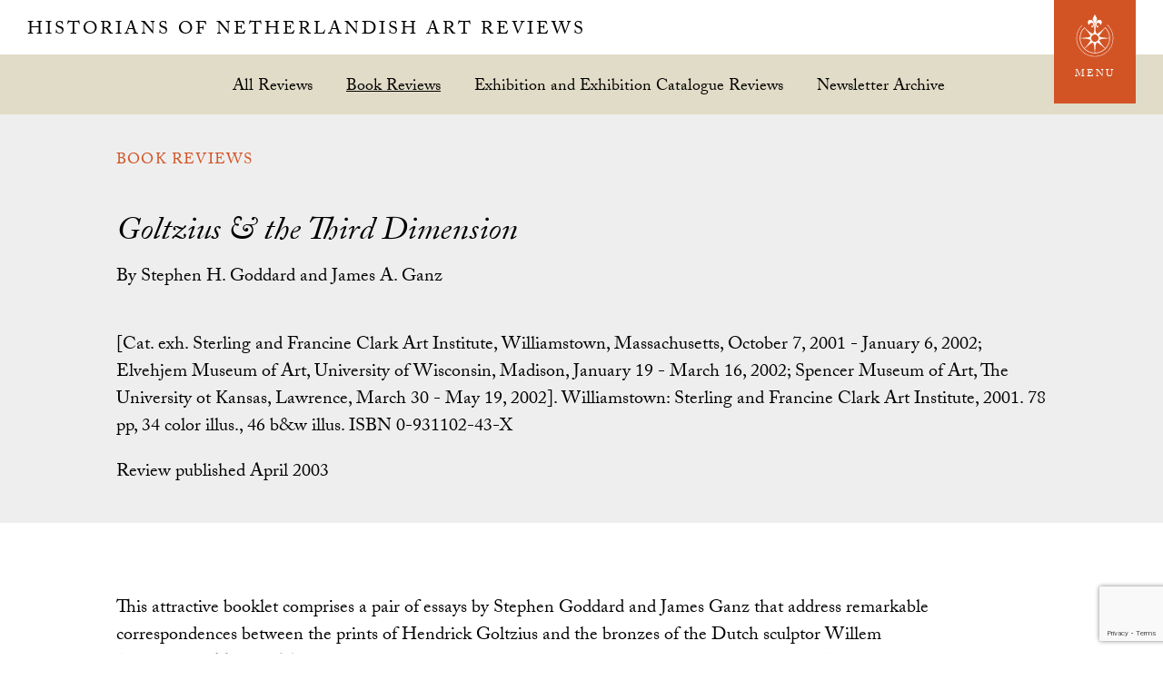

--- FILE ---
content_type: text/html; charset=UTF-8
request_url: https://hnanews.org/hnar/reviews/goltzius-third-dimension/
body_size: 13887
content:
<!DOCTYPE html>
<html lang="en-US">
<head >
<meta charset="UTF-8" />
<meta name="viewport" content="width=device-width, initial-scale=1" />
<meta name='robots' content='index, follow, max-image-preview:large, max-snippet:-1, max-video-preview:-1' />

	<!-- This site is optimized with the Yoast SEO plugin v26.8 - https://yoast.com/product/yoast-seo-wordpress/ -->
	<title>Goltzius &amp; the Third Dimension - Historians of Netherlandish Art Reviews</title>
	<meta name="description" content="This attractive booklet comprises a pair of essays by Stephen Goddard and James Ganz that address remarkable correspondences between the prints of" />
	<link rel="canonical" href="https://hnanews.org/hnar/reviews/goltzius-third-dimension/" />
	<meta property="og:locale" content="en_US" />
	<meta property="og:type" content="article" />
	<meta property="og:title" content="Goltzius &amp; the Third Dimension - Historians of Netherlandish Art Reviews" />
	<meta property="og:description" content="This attractive booklet comprises a pair of essays by Stephen Goddard and James Ganz that address remarkable correspondences between the prints of" />
	<meta property="og:url" content="https://hnanews.org/hnar/reviews/goltzius-third-dimension/" />
	<meta property="og:site_name" content="Historians of Netherlandish Art Reviews" />
	<meta property="article:publisher" content="https://www.facebook.com/HistoriansNLishArt" />
	<meta property="article:modified_time" content="2017-08-19T20:05:02+00:00" />
	<meta name="twitter:card" content="summary_large_image" />
	<meta name="twitter:site" content="@hnanews1" />
	<script type="application/ld+json" class="yoast-schema-graph">{"@context":"https://schema.org","@graph":[{"@type":"WebPage","@id":"https://hnanews.org/hnar/reviews/goltzius-third-dimension/","url":"https://hnanews.org/hnar/reviews/goltzius-third-dimension/","name":"Goltzius &amp; the Third Dimension - Historians of Netherlandish Art Reviews","isPartOf":{"@id":"https://hnanews.org/#website"},"datePublished":"2003-04-01T21:04:27+00:00","dateModified":"2017-08-19T20:05:02+00:00","description":"This attractive booklet comprises a pair of essays by Stephen Goddard and James Ganz that address remarkable correspondences between the prints of","breadcrumb":{"@id":"https://hnanews.org/hnar/reviews/goltzius-third-dimension/#breadcrumb"},"inLanguage":"en-US","potentialAction":[{"@type":"ReadAction","target":["https://hnanews.org/hnar/reviews/goltzius-third-dimension/"]}]},{"@type":"BreadcrumbList","@id":"https://hnanews.org/hnar/reviews/goltzius-third-dimension/#breadcrumb","itemListElement":[{"@type":"ListItem","position":1,"name":"Home","item":"https://hnanews.org/"},{"@type":"ListItem","position":2,"name":"Reviews","item":"https://hnanews.org/hnar/reviews/"},{"@type":"ListItem","position":3,"name":"Goltzius &amp; the Third Dimension"}]},{"@type":"WebSite","@id":"https://hnanews.org/#website","url":"https://hnanews.org/","name":"Historians of Netherlandish Art","description":"","publisher":{"@id":"https://hnanews.org/#organization"},"alternateName":"HNA","potentialAction":[{"@type":"SearchAction","target":{"@type":"EntryPoint","urlTemplate":"https://hnanews.org/?s={search_term_string}"},"query-input":{"@type":"PropertyValueSpecification","valueRequired":true,"valueName":"search_term_string"}}],"inLanguage":"en-US"},{"@type":"Organization","@id":"https://hnanews.org/#organization","name":"Historians of Netherlandish Art","alternateName":"HNA","url":"https://hnanews.org/","logo":{"@type":"ImageObject","inLanguage":"en-US","@id":"https://hnanews.org/#/schema/logo/image/","url":"https://hnanews.org/wp-content/uploads/2023/11/2024-HNA-Fellowships-Logo.png","contentUrl":"https://hnanews.org/wp-content/uploads/2023/11/2024-HNA-Fellowships-Logo.png","width":950,"height":954,"caption":"Historians of Netherlandish Art"},"image":{"@id":"https://hnanews.org/#/schema/logo/image/"},"sameAs":["https://www.facebook.com/HistoriansNLishArt","https://x.com/hnanews1","https://www.instagram.com/historiansofnetherlandishart/"]}]}</script>
	<!-- / Yoast SEO plugin. -->


<link rel='dns-prefetch' href='//use.typekit.net' />
<link rel='dns-prefetch' href='//fonts.googleapis.com' />
<link rel='dns-prefetch' href='//fonts.gstatic.com' />
<link rel='dns-prefetch' href='//ajax.googleapis.com' />
<link rel='dns-prefetch' href='//apis.google.com' />
<link rel='dns-prefetch' href='//google-analytics.com' />
<link rel='dns-prefetch' href='//www.google-analytics.com' />
<link rel='dns-prefetch' href='//ssl.google-analytics.com' />
<link rel='dns-prefetch' href='//youtube.com' />
<link rel='dns-prefetch' href='//s.gravatar.com' />
<link href='https://fonts.googleapis.com' rel='preconnect' />
<link href='//fonts.gstatic.com' crossorigin='' rel='preconnect' />
<link rel="alternate" type="application/rss+xml" title="Historians of Netherlandish Art Reviews &raquo; Feed" href="https://hnanews.org/feed/" />
		<!-- This site uses the Google Analytics by MonsterInsights plugin v9.11.1 - Using Analytics tracking - https://www.monsterinsights.com/ -->
							<script src="//www.googletagmanager.com/gtag/js?id=G-BB50PW8T41"  data-cfasync="false" data-wpfc-render="false" type="text/javascript" async></script>
			<script data-cfasync="false" data-wpfc-render="false" type="text/javascript">
				var mi_version = '9.11.1';
				var mi_track_user = true;
				var mi_no_track_reason = '';
								var MonsterInsightsDefaultLocations = {"page_location":"https:\/\/hnanews.org\/hnar\/reviews\/goltzius-third-dimension\/"};
								if ( typeof MonsterInsightsPrivacyGuardFilter === 'function' ) {
					var MonsterInsightsLocations = (typeof MonsterInsightsExcludeQuery === 'object') ? MonsterInsightsPrivacyGuardFilter( MonsterInsightsExcludeQuery ) : MonsterInsightsPrivacyGuardFilter( MonsterInsightsDefaultLocations );
				} else {
					var MonsterInsightsLocations = (typeof MonsterInsightsExcludeQuery === 'object') ? MonsterInsightsExcludeQuery : MonsterInsightsDefaultLocations;
				}

								var disableStrs = [
										'ga-disable-G-BB50PW8T41',
									];

				/* Function to detect opted out users */
				function __gtagTrackerIsOptedOut() {
					for (var index = 0; index < disableStrs.length; index++) {
						if (document.cookie.indexOf(disableStrs[index] + '=true') > -1) {
							return true;
						}
					}

					return false;
				}

				/* Disable tracking if the opt-out cookie exists. */
				if (__gtagTrackerIsOptedOut()) {
					for (var index = 0; index < disableStrs.length; index++) {
						window[disableStrs[index]] = true;
					}
				}

				/* Opt-out function */
				function __gtagTrackerOptout() {
					for (var index = 0; index < disableStrs.length; index++) {
						document.cookie = disableStrs[index] + '=true; expires=Thu, 31 Dec 2099 23:59:59 UTC; path=/';
						window[disableStrs[index]] = true;
					}
				}

				if ('undefined' === typeof gaOptout) {
					function gaOptout() {
						__gtagTrackerOptout();
					}
				}
								window.dataLayer = window.dataLayer || [];

				window.MonsterInsightsDualTracker = {
					helpers: {},
					trackers: {},
				};
				if (mi_track_user) {
					function __gtagDataLayer() {
						dataLayer.push(arguments);
					}

					function __gtagTracker(type, name, parameters) {
						if (!parameters) {
							parameters = {};
						}

						if (parameters.send_to) {
							__gtagDataLayer.apply(null, arguments);
							return;
						}

						if (type === 'event') {
														parameters.send_to = monsterinsights_frontend.v4_id;
							var hookName = name;
							if (typeof parameters['event_category'] !== 'undefined') {
								hookName = parameters['event_category'] + ':' + name;
							}

							if (typeof MonsterInsightsDualTracker.trackers[hookName] !== 'undefined') {
								MonsterInsightsDualTracker.trackers[hookName](parameters);
							} else {
								__gtagDataLayer('event', name, parameters);
							}
							
						} else {
							__gtagDataLayer.apply(null, arguments);
						}
					}

					__gtagTracker('js', new Date());
					__gtagTracker('set', {
						'developer_id.dZGIzZG': true,
											});
					if ( MonsterInsightsLocations.page_location ) {
						__gtagTracker('set', MonsterInsightsLocations);
					}
										__gtagTracker('config', 'G-BB50PW8T41', {"forceSSL":"true"} );
										window.gtag = __gtagTracker;										(function () {
						/* https://developers.google.com/analytics/devguides/collection/analyticsjs/ */
						/* ga and __gaTracker compatibility shim. */
						var noopfn = function () {
							return null;
						};
						var newtracker = function () {
							return new Tracker();
						};
						var Tracker = function () {
							return null;
						};
						var p = Tracker.prototype;
						p.get = noopfn;
						p.set = noopfn;
						p.send = function () {
							var args = Array.prototype.slice.call(arguments);
							args.unshift('send');
							__gaTracker.apply(null, args);
						};
						var __gaTracker = function () {
							var len = arguments.length;
							if (len === 0) {
								return;
							}
							var f = arguments[len - 1];
							if (typeof f !== 'object' || f === null || typeof f.hitCallback !== 'function') {
								if ('send' === arguments[0]) {
									var hitConverted, hitObject = false, action;
									if ('event' === arguments[1]) {
										if ('undefined' !== typeof arguments[3]) {
											hitObject = {
												'eventAction': arguments[3],
												'eventCategory': arguments[2],
												'eventLabel': arguments[4],
												'value': arguments[5] ? arguments[5] : 1,
											}
										}
									}
									if ('pageview' === arguments[1]) {
										if ('undefined' !== typeof arguments[2]) {
											hitObject = {
												'eventAction': 'page_view',
												'page_path': arguments[2],
											}
										}
									}
									if (typeof arguments[2] === 'object') {
										hitObject = arguments[2];
									}
									if (typeof arguments[5] === 'object') {
										Object.assign(hitObject, arguments[5]);
									}
									if ('undefined' !== typeof arguments[1].hitType) {
										hitObject = arguments[1];
										if ('pageview' === hitObject.hitType) {
											hitObject.eventAction = 'page_view';
										}
									}
									if (hitObject) {
										action = 'timing' === arguments[1].hitType ? 'timing_complete' : hitObject.eventAction;
										hitConverted = mapArgs(hitObject);
										__gtagTracker('event', action, hitConverted);
									}
								}
								return;
							}

							function mapArgs(args) {
								var arg, hit = {};
								var gaMap = {
									'eventCategory': 'event_category',
									'eventAction': 'event_action',
									'eventLabel': 'event_label',
									'eventValue': 'event_value',
									'nonInteraction': 'non_interaction',
									'timingCategory': 'event_category',
									'timingVar': 'name',
									'timingValue': 'value',
									'timingLabel': 'event_label',
									'page': 'page_path',
									'location': 'page_location',
									'title': 'page_title',
									'referrer' : 'page_referrer',
								};
								for (arg in args) {
																		if (!(!args.hasOwnProperty(arg) || !gaMap.hasOwnProperty(arg))) {
										hit[gaMap[arg]] = args[arg];
									} else {
										hit[arg] = args[arg];
									}
								}
								return hit;
							}

							try {
								f.hitCallback();
							} catch (ex) {
							}
						};
						__gaTracker.create = newtracker;
						__gaTracker.getByName = newtracker;
						__gaTracker.getAll = function () {
							return [];
						};
						__gaTracker.remove = noopfn;
						__gaTracker.loaded = true;
						window['__gaTracker'] = __gaTracker;
					})();
									} else {
										console.log("");
					(function () {
						function __gtagTracker() {
							return null;
						}

						window['__gtagTracker'] = __gtagTracker;
						window['gtag'] = __gtagTracker;
					})();
									}
			</script>
							<!-- / Google Analytics by MonsterInsights -->
		<style id='wp-img-auto-sizes-contain-inline-css' type='text/css'>
img:is([sizes=auto i],[sizes^="auto," i]){contain-intrinsic-size:3000px 1500px}
/*# sourceURL=wp-img-auto-sizes-contain-inline-css */
</style>
<link rel='stylesheet' id='dashicons-css' href='https://hnanews.org/wp-includes/css/dashicons.min.css?ver=d2ed482c4500370bf625c602352e867e' type='text/css' media='all' />
<link rel='stylesheet' id='acf-global-css' href='https://hnanews.org/wp-content/plugins/advanced-custom-fields-pro/assets/build/css/acf-global.min.css?ver=6.7.0.2' type='text/css' media='all' />
<link rel='stylesheet' id='acf-input-css' href='https://hnanews.org/wp-content/plugins/advanced-custom-fields-pro/assets/build/css/acf-input.min.css?ver=6.7.0.2' type='text/css' media='all' />
<link rel='stylesheet' id='sjl-style-css' href='https://hnanews.org/wp-content/plugins/sjl/public/assets/css/style.css?ver=0.1.53' type='text/css' media='all' />
<link rel='stylesheet' id='wp-block-library-css' href='https://hnanews.org/wp-includes/css/dist/block-library/style.min.css?ver=d2ed482c4500370bf625c602352e867e' type='text/css' media='all' />
<style id='global-styles-inline-css' type='text/css'>
:root{--wp--preset--aspect-ratio--square: 1;--wp--preset--aspect-ratio--4-3: 4/3;--wp--preset--aspect-ratio--3-4: 3/4;--wp--preset--aspect-ratio--3-2: 3/2;--wp--preset--aspect-ratio--2-3: 2/3;--wp--preset--aspect-ratio--16-9: 16/9;--wp--preset--aspect-ratio--9-16: 9/16;--wp--preset--color--black: #000000;--wp--preset--color--cyan-bluish-gray: #abb8c3;--wp--preset--color--white: #ffffff;--wp--preset--color--pale-pink: #f78da7;--wp--preset--color--vivid-red: #cf2e2e;--wp--preset--color--luminous-vivid-orange: #ff6900;--wp--preset--color--luminous-vivid-amber: #fcb900;--wp--preset--color--light-green-cyan: #7bdcb5;--wp--preset--color--vivid-green-cyan: #00d084;--wp--preset--color--pale-cyan-blue: #8ed1fc;--wp--preset--color--vivid-cyan-blue: #0693e3;--wp--preset--color--vivid-purple: #9b51e0;--wp--preset--gradient--vivid-cyan-blue-to-vivid-purple: linear-gradient(135deg,rgb(6,147,227) 0%,rgb(155,81,224) 100%);--wp--preset--gradient--light-green-cyan-to-vivid-green-cyan: linear-gradient(135deg,rgb(122,220,180) 0%,rgb(0,208,130) 100%);--wp--preset--gradient--luminous-vivid-amber-to-luminous-vivid-orange: linear-gradient(135deg,rgb(252,185,0) 0%,rgb(255,105,0) 100%);--wp--preset--gradient--luminous-vivid-orange-to-vivid-red: linear-gradient(135deg,rgb(255,105,0) 0%,rgb(207,46,46) 100%);--wp--preset--gradient--very-light-gray-to-cyan-bluish-gray: linear-gradient(135deg,rgb(238,238,238) 0%,rgb(169,184,195) 100%);--wp--preset--gradient--cool-to-warm-spectrum: linear-gradient(135deg,rgb(74,234,220) 0%,rgb(151,120,209) 20%,rgb(207,42,186) 40%,rgb(238,44,130) 60%,rgb(251,105,98) 80%,rgb(254,248,76) 100%);--wp--preset--gradient--blush-light-purple: linear-gradient(135deg,rgb(255,206,236) 0%,rgb(152,150,240) 100%);--wp--preset--gradient--blush-bordeaux: linear-gradient(135deg,rgb(254,205,165) 0%,rgb(254,45,45) 50%,rgb(107,0,62) 100%);--wp--preset--gradient--luminous-dusk: linear-gradient(135deg,rgb(255,203,112) 0%,rgb(199,81,192) 50%,rgb(65,88,208) 100%);--wp--preset--gradient--pale-ocean: linear-gradient(135deg,rgb(255,245,203) 0%,rgb(182,227,212) 50%,rgb(51,167,181) 100%);--wp--preset--gradient--electric-grass: linear-gradient(135deg,rgb(202,248,128) 0%,rgb(113,206,126) 100%);--wp--preset--gradient--midnight: linear-gradient(135deg,rgb(2,3,129) 0%,rgb(40,116,252) 100%);--wp--preset--font-size--small: 13px;--wp--preset--font-size--medium: 20px;--wp--preset--font-size--large: 36px;--wp--preset--font-size--x-large: 42px;--wp--preset--spacing--20: 0.44rem;--wp--preset--spacing--30: 0.67rem;--wp--preset--spacing--40: 1rem;--wp--preset--spacing--50: 1.5rem;--wp--preset--spacing--60: 2.25rem;--wp--preset--spacing--70: 3.38rem;--wp--preset--spacing--80: 5.06rem;--wp--preset--shadow--natural: 6px 6px 9px rgba(0, 0, 0, 0.2);--wp--preset--shadow--deep: 12px 12px 50px rgba(0, 0, 0, 0.4);--wp--preset--shadow--sharp: 6px 6px 0px rgba(0, 0, 0, 0.2);--wp--preset--shadow--outlined: 6px 6px 0px -3px rgb(255, 255, 255), 6px 6px rgb(0, 0, 0);--wp--preset--shadow--crisp: 6px 6px 0px rgb(0, 0, 0);}:where(.is-layout-flex){gap: 0.5em;}:where(.is-layout-grid){gap: 0.5em;}body .is-layout-flex{display: flex;}.is-layout-flex{flex-wrap: wrap;align-items: center;}.is-layout-flex > :is(*, div){margin: 0;}body .is-layout-grid{display: grid;}.is-layout-grid > :is(*, div){margin: 0;}:where(.wp-block-columns.is-layout-flex){gap: 2em;}:where(.wp-block-columns.is-layout-grid){gap: 2em;}:where(.wp-block-post-template.is-layout-flex){gap: 1.25em;}:where(.wp-block-post-template.is-layout-grid){gap: 1.25em;}.has-black-color{color: var(--wp--preset--color--black) !important;}.has-cyan-bluish-gray-color{color: var(--wp--preset--color--cyan-bluish-gray) !important;}.has-white-color{color: var(--wp--preset--color--white) !important;}.has-pale-pink-color{color: var(--wp--preset--color--pale-pink) !important;}.has-vivid-red-color{color: var(--wp--preset--color--vivid-red) !important;}.has-luminous-vivid-orange-color{color: var(--wp--preset--color--luminous-vivid-orange) !important;}.has-luminous-vivid-amber-color{color: var(--wp--preset--color--luminous-vivid-amber) !important;}.has-light-green-cyan-color{color: var(--wp--preset--color--light-green-cyan) !important;}.has-vivid-green-cyan-color{color: var(--wp--preset--color--vivid-green-cyan) !important;}.has-pale-cyan-blue-color{color: var(--wp--preset--color--pale-cyan-blue) !important;}.has-vivid-cyan-blue-color{color: var(--wp--preset--color--vivid-cyan-blue) !important;}.has-vivid-purple-color{color: var(--wp--preset--color--vivid-purple) !important;}.has-black-background-color{background-color: var(--wp--preset--color--black) !important;}.has-cyan-bluish-gray-background-color{background-color: var(--wp--preset--color--cyan-bluish-gray) !important;}.has-white-background-color{background-color: var(--wp--preset--color--white) !important;}.has-pale-pink-background-color{background-color: var(--wp--preset--color--pale-pink) !important;}.has-vivid-red-background-color{background-color: var(--wp--preset--color--vivid-red) !important;}.has-luminous-vivid-orange-background-color{background-color: var(--wp--preset--color--luminous-vivid-orange) !important;}.has-luminous-vivid-amber-background-color{background-color: var(--wp--preset--color--luminous-vivid-amber) !important;}.has-light-green-cyan-background-color{background-color: var(--wp--preset--color--light-green-cyan) !important;}.has-vivid-green-cyan-background-color{background-color: var(--wp--preset--color--vivid-green-cyan) !important;}.has-pale-cyan-blue-background-color{background-color: var(--wp--preset--color--pale-cyan-blue) !important;}.has-vivid-cyan-blue-background-color{background-color: var(--wp--preset--color--vivid-cyan-blue) !important;}.has-vivid-purple-background-color{background-color: var(--wp--preset--color--vivid-purple) !important;}.has-black-border-color{border-color: var(--wp--preset--color--black) !important;}.has-cyan-bluish-gray-border-color{border-color: var(--wp--preset--color--cyan-bluish-gray) !important;}.has-white-border-color{border-color: var(--wp--preset--color--white) !important;}.has-pale-pink-border-color{border-color: var(--wp--preset--color--pale-pink) !important;}.has-vivid-red-border-color{border-color: var(--wp--preset--color--vivid-red) !important;}.has-luminous-vivid-orange-border-color{border-color: var(--wp--preset--color--luminous-vivid-orange) !important;}.has-luminous-vivid-amber-border-color{border-color: var(--wp--preset--color--luminous-vivid-amber) !important;}.has-light-green-cyan-border-color{border-color: var(--wp--preset--color--light-green-cyan) !important;}.has-vivid-green-cyan-border-color{border-color: var(--wp--preset--color--vivid-green-cyan) !important;}.has-pale-cyan-blue-border-color{border-color: var(--wp--preset--color--pale-cyan-blue) !important;}.has-vivid-cyan-blue-border-color{border-color: var(--wp--preset--color--vivid-cyan-blue) !important;}.has-vivid-purple-border-color{border-color: var(--wp--preset--color--vivid-purple) !important;}.has-vivid-cyan-blue-to-vivid-purple-gradient-background{background: var(--wp--preset--gradient--vivid-cyan-blue-to-vivid-purple) !important;}.has-light-green-cyan-to-vivid-green-cyan-gradient-background{background: var(--wp--preset--gradient--light-green-cyan-to-vivid-green-cyan) !important;}.has-luminous-vivid-amber-to-luminous-vivid-orange-gradient-background{background: var(--wp--preset--gradient--luminous-vivid-amber-to-luminous-vivid-orange) !important;}.has-luminous-vivid-orange-to-vivid-red-gradient-background{background: var(--wp--preset--gradient--luminous-vivid-orange-to-vivid-red) !important;}.has-very-light-gray-to-cyan-bluish-gray-gradient-background{background: var(--wp--preset--gradient--very-light-gray-to-cyan-bluish-gray) !important;}.has-cool-to-warm-spectrum-gradient-background{background: var(--wp--preset--gradient--cool-to-warm-spectrum) !important;}.has-blush-light-purple-gradient-background{background: var(--wp--preset--gradient--blush-light-purple) !important;}.has-blush-bordeaux-gradient-background{background: var(--wp--preset--gradient--blush-bordeaux) !important;}.has-luminous-dusk-gradient-background{background: var(--wp--preset--gradient--luminous-dusk) !important;}.has-pale-ocean-gradient-background{background: var(--wp--preset--gradient--pale-ocean) !important;}.has-electric-grass-gradient-background{background: var(--wp--preset--gradient--electric-grass) !important;}.has-midnight-gradient-background{background: var(--wp--preset--gradient--midnight) !important;}.has-small-font-size{font-size: var(--wp--preset--font-size--small) !important;}.has-medium-font-size{font-size: var(--wp--preset--font-size--medium) !important;}.has-large-font-size{font-size: var(--wp--preset--font-size--large) !important;}.has-x-large-font-size{font-size: var(--wp--preset--font-size--x-large) !important;}
/*# sourceURL=global-styles-inline-css */
</style>

<style id='classic-theme-styles-inline-css' type='text/css'>
/*! This file is auto-generated */
.wp-block-button__link{color:#fff;background-color:#32373c;border-radius:9999px;box-shadow:none;text-decoration:none;padding:calc(.667em + 2px) calc(1.333em + 2px);font-size:1.125em}.wp-block-file__button{background:#32373c;color:#fff;text-decoration:none}
/*# sourceURL=/wp-includes/css/classic-themes.min.css */
</style>
<link rel='stylesheet' id='bbp-default-css' href='https://hnanews.org/wp-content/plugins/bbpress/templates/default/css/bbpress.min.css?ver=2.6.14' type='text/css' media='all' />
<link rel='stylesheet' id='contact-form-7-css' href='https://hnanews.org/wp-content/plugins/contact-form-7/includes/css/styles.css?ver=6.1.4' type='text/css' media='all' />
<link rel='stylesheet' id='stripe-handler-ng-style-css' href='https://hnanews.org/wp-content/plugins/stripe-payments/public/assets/css/public.css?ver=2.0.96' type='text/css' media='all' />
<link rel='stylesheet' id='woocommerce-layout-css' href='https://hnanews.org/wp-content/uploads/hummingbird-assets/3949402a5bdeec095bed1970b85e68e8.css' type='text/css' media='all' />
<link rel='stylesheet' id='woocommerce-smallscreen-css' href='https://hnanews.org/wp-content/uploads/hummingbird-assets/087f74da8509733035852fd37974a207.css' type='text/css' media='only screen and (max-width: 768px)' />
<link rel='stylesheet' id='woocommerce-general-css' href='https://hnanews.org/wp-content/uploads/hummingbird-assets/2f4ab78d7dd4416e01beebb007c672fa.css' type='text/css' media='all' />
<style id='woocommerce-inline-inline-css' type='text/css'>
.woocommerce form .form-row .required { visibility: visible; }
/*# sourceURL=woocommerce-inline-inline-css */
</style>
<link rel='stylesheet' id='wc-memberships-frontend-css' href='https://hnanews.org/wp-content/plugins/woocommerce-memberships/assets/css/frontend/wc-memberships-frontend.min.css?ver=1.27.5' type='text/css' media='all' />
<link rel='stylesheet' id='hna-theme-css' href='https://hnanews.org/wp-content/themes/hna-theme/style.min.css?ver=08.31.18' type='text/css' media='all' />
<link rel="preload" as="style" href="//fonts.googleapis.com/css?family=Montserrat&#038;ver=1.0.73" /><link rel='stylesheet' id='hna-fonts-css' href='//fonts.googleapis.com/css?family=Montserrat&#038;ver=1.0.73' type='text/css' media='print' onload='this.media=&#34;all&#34;' />
<link rel='stylesheet' id='hna-magnific-popup-css' href='https://hnanews.org/wp-content/themes/hna-theme/inc/magnific-popup/magnific-popup.css?ver=1.0.73' type='text/css' media='all' />
<link rel='stylesheet' id='new-royalslider-core-css-css' href='https://hnanews.org/wp-content/plugins/new-royalslider/lib/royalslider/royalslider.css?ver=3.4.3' type='text/css' media='all' />
<link rel='stylesheet' id='rsUni-css-css' href='https://hnanews.org/wp-content/plugins/new-royalslider/lib/royalslider/skins/universal/rs-universal.css?ver=3.4.3' type='text/css' media='all' />
<link rel='stylesheet' id='rsDefaultInv-css-css' href='https://hnanews.org/wp-content/plugins/new-royalslider/lib/royalslider/skins/default-inverted/rs-default-inverted.css?ver=3.4.3' type='text/css' media='all' />
<script type="text/javascript" src="https://hnanews.org/wp-content/plugins/google-analytics-for-wordpress/assets/js/frontend-gtag.min.js?ver=9.11.1" id="monsterinsights-frontend-script-js" async="async" data-wp-strategy="async"></script>
<script data-cfasync="false" data-wpfc-render="false" type="text/javascript" id='monsterinsights-frontend-script-js-extra'>/* <![CDATA[ */
var monsterinsights_frontend = {"js_events_tracking":"true","download_extensions":"doc,pdf,ppt,zip,xls,docx,pptx,xlsx","inbound_paths":"[]","home_url":"https:\/\/hnanews.org","hash_tracking":"false","v4_id":"G-BB50PW8T41"};/* ]]> */
</script>
<script type="text/javascript" src="https://hnanews.org/wp-includes/js/jquery/jquery.min.js?ver=3.7.1" id="jquery-core-js"></script>
<script type="text/javascript" src="https://hnanews.org/wp-includes/js/jquery/jquery-migrate.min.js?ver=3.4.1" id="jquery-migrate-js"></script>
<script type="text/javascript" id="wphb-1-js-extra">
/* <![CDATA[ */
var woocommerce_params = {"ajax_url":"/wp-admin/admin-ajax.php","wc_ajax_url":"/?wc-ajax=%%endpoint%%","i18n_password_show":"Show password","i18n_password_hide":"Hide password"};;;var wc_add_to_cart_params = {"ajax_url":"/wp-admin/admin-ajax.php","wc_ajax_url":"/?wc-ajax=%%endpoint%%","i18n_view_cart":"View cart","cart_url":"https://hnanews.org/cart/","is_cart":"","cart_redirect_after_add":"no"};
//# sourceURL=wphb-1-js-extra
/* ]]> */
</script>
<script type="text/javascript" src="https://hnanews.org/wp-content/uploads/hummingbird-assets/8b8ffa7d3fe448aa35b008d8c2e0f13a.js" id="wphb-1-js" async="async" data-wp-strategy="async"></script>
<script type="text/javascript" id="WCPAY_ASSETS-js-extra">
/* <![CDATA[ */
var wcpayAssets = {"url":"https://hnanews.org/wp-content/plugins/woocommerce-payments/dist/"};
//# sourceURL=WCPAY_ASSETS-js-extra
/* ]]> */
</script>
<script type="text/javascript" src="https://use.typekit.net/ruf2zeq.js?ver=1.0.0" id="hna-typekit-js"></script>
<link rel="icon" href="https://hnanews.org/wp-content/themes/hna-theme/images/hnar-favicon.ico" />
<script>try{Typekit.load({ async: false });}catch(e){}</script>	<noscript><style>.woocommerce-product-gallery{ opacity: 1 !important; }</style></noscript>
			<style type="text/css" id="wp-custom-css">
			.member-directory .member-listing {
	margin-bottom: 25px;
	padding-bottom: 5px;
	border-bottom: 1px dashed rgb(169, 165, 120);
}
.member-details .member-name {
	margin: 0
}
.member-details .profile-item {
	display: block;
	font-size: 0.8em;
	font-family: Montserrat;
	line-height: 1.35;
}
.member-details .profile-item label {
	display: inline-block;
	text-transform: uppercase;
	font-size: 0.75em;
	color: rgb(4, 114, 113);
	margin: 0 5px 0 0;
	width: 85px;
}
.members-nav .navigation ul {
	margin: 0;
}
.members-nav .navigation li {
	display: inline;
	list-style-type: none;
}
.members-nav .navigation li a {
	display: inline-block;
	line-height: 1;
	padding: 12px 10px 7px 12px;
}
.members-nav ul>li:before {
	content: '';
}
.member-count {
	display: block;	
	margin-bottom: 25px;
	font-family: Montserrat;
	font-weight: bold;
	color: rgb(4, 114, 113);
}		</style>
		<link rel='stylesheet' id='wc-blocks-style-css' href='https://hnanews.org/wp-content/uploads/hummingbird-assets/fc9b48dae3cc7d002641c3df201b6887.css' type='text/css' media='all' />
</head>
<body data-rsssl=1 class="wp-singular sjl_review-template-default single single-sjl_review postid-2205 wp-theme-genesis wp-child-theme-hna-theme theme-genesis woocommerce-no-js header-full-width full-width-content genesis-breadcrumbs-hidden hnar-page">
<script type="text/javascript" id="bbp-swap-no-js-body-class">
	document.body.className = document.body.className.replace( 'bbp-no-js', 'bbp-js' );
</script>

<div class="site-container"><ul class="genesis-skip-link"><li><a href="#genesis-content" class="screen-reader-shortcut"> Skip to main content</a></li></ul>
	<div id="hna-menu" class="hna-menu">

		<div class="hna-menu-header">

			<div class="wrap">

				<div id="hna-menu-close" class="hna-menu-close">
						<svg class="hnaicon hnaicon-menu-close" aria-labelledby="title" role="img"><use xlink:href="https://hnanews.org/wp-content/themes/hna-theme/images/icons/symbol-defs.svg#hnaicon-menu-close"></use></svg>
					</div>

				<div class="menu-title">
					<h1 class='site-title' itemprop="headline">
						<a href="/hnar/">Historians of Netherlandish Art Reviews</a>
					</h1>
				</div>

			</div>

		</div>

			<div class="wrap">

			<div class="front-left">

				<div class="group">

					<div class="one-half first">
						<div class="logo-box">
								<svg class="hnaicon hnaicon-hnar-logo-mark" aria-labelledby="title" role="img"><use xlink:href="https://hnanews.org/wp-content/themes/hna-theme/images/icons/symbol-defs.svg#hnaicon-hnar-logo-mark"></use></svg>
							</div>
					</div>

					<div class="one-half">

						<div class="menu-hnar-latest-reviews-container"><ul id="menu-hnar-latest-reviews" class="menu"><li id="menu-item-113" class="menu-item menu-item-type-post_type_archive menu-item-object-sjl_review menu-item-has-children menu-item-113"><a href="https://hnanews.org/hnar/reviews/">Latest Reviews</a>
<ul class="sub-menu">
	<li id="menu-item-114" class="menu-item menu-item-type-taxonomy menu-item-object-review_cat current-sjl_review-ancestor current-menu-parent current-sjl_review-parent menu-item-114"><a href="https://hnanews.org/hnar/reviews/book-reviews/">Book Reviews</a></li>
	<li id="menu-item-115" class="menu-item menu-item-type-taxonomy menu-item-object-review_cat menu-item-115"><a href="https://hnanews.org/hnar/reviews/exhibition-reviews/">Exhibition and Exhibition Catalogue Reviews</a></li>
	<li id="menu-item-841" class="menu-item menu-item-type-post_type menu-item-object-page menu-item-841"><a href="https://hnanews.org/hnar/archive/">Newsletter Archive</a></li>
</ul>
</li>
</ul></div>						<div class="menu-hnar-references-container"><ul id="menu-hnar-references" class="menu"><li id="menu-item-838" class="menu-item menu-item-type-post_type_archive menu-item-object-sjl_reference menu-item-has-children menu-item-838"><a href="https://hnanews.org/hnar/references/">References</a>
<ul class="sub-menu">
	<li id="menu-item-1000840" class="menu-item menu-item-type-message menu-item-object- menu-item-1000840"><a href="/login/">Member Sign-In Required</a></li>
	<li id="menu-item-118" class="menu-item menu-item-type-taxonomy menu-item-object-reference_cat menu-item-118"><a href="https://hnanews.org/hnar/references/bibliography/">Bibliography</a></li>
	<li id="menu-item-120" class="menu-item menu-item-type-taxonomy menu-item-object-reference_cat menu-item-120"><a href="https://hnanews.org/hnar/references/new-book-titles/">New Book Titles</a></li>
	<li id="menu-item-119" class="menu-item menu-item-type-taxonomy menu-item-object-reference_cat menu-item-119"><a href="https://hnanews.org/hnar/references/dissertations/">Dissertations</a></li>
</ul>
</li>
</ul></div>						<div class="menu-hnar-about-menu-container"><ul id="menu-hnar-about-menu" class="menu"><li id="menu-item-87" class="menu-item menu-item-type-post_type menu-item-object-page menu-item-has-children menu-item-87"><a href="https://hnanews.org/hnar/about/">About HNAR</a>
<ul class="sub-menu">
	<li id="menu-item-88" class="menu-item menu-item-type-post_type menu-item-object-page menu-item-88"><a href="https://hnanews.org/hnar/contact/">Contact Us</a></li>
	<li id="menu-item-86" class="menu-item menu-item-type-post_type menu-item-object-page menu-item-86"><a href="https://hnanews.org/hnar/support/">Support HNAR</a></li>
</ul>
</li>
</ul></div>
					</div>

				</div>

			</div>

			<div class="front-right">
				<div class="search-box">
					<div class="big-label">Search:</div>
					<form class="search-form" method="get" action="https://hnanews.org/" role="search"><label class="search-form-label screen-reader-text" for="searchform-1">Search this website</label><input class="search-form-input" type="search" name="s" id="searchform-1" placeholder="Search this website"><input class="search-form-submit" type="submit" value="Search"><meta content="https://hnanews.org/?s={s}"></form>				</div>

				
				<div class="our-sites">

					<div class="small-label">Our Websites:</div>

					<a class="invert" target="_blank" href="https://jhna.org">Journal of Historians of Netherlandish Art</a>

					<a class="invert" target="_blank" href="https://hnanews.org/">Historians of Netherlandish Art</a>

				</div>


			</div>

		</div>

	</div>

	<header class="site-header"><div class="wrap"><div class="title-area"><p class="site-title"><a href="https://hnanews.org/hnar/">Historians of Netherlandish Art Reviews</a></p></div>
		<div id="hna-menu-widget" class="hna-menu-widget">

			<div class="menu-box">

				<div class="icon-box">
						<svg class="hnaicon hnaicon-menu" aria-labelledby="title" role="img"><use xlink:href="https://hnanews.org/wp-content/themes/hna-theme/images/icons/symbol-defs.svg#hnaicon-menu"></use></svg>
					</div>

				<div class="menu-title">Menu</div>

			</div>

		</div><!-- end hna-menu-widget -->

	</div></header>	<div class="genesis-nav-menu hna-submenu">
		<div class="wrap">
			<div class="menu-hnar-all-reviews-container"><ul id="menu-hnar-all-reviews" class="menu"><li id="menu-item-490" class="menu-item menu-item-type-post_type_archive menu-item-object-sjl_review menu-item-490"><a href="https://hnanews.org/hnar/reviews/">All Reviews</a></li>
<li id="menu-item-491" class="menu-item menu-item-type-taxonomy menu-item-object-review_cat current-sjl_review-ancestor current-menu-parent current-sjl_review-parent menu-item-491"><a href="https://hnanews.org/hnar/reviews/book-reviews/">Book Reviews</a></li>
<li id="menu-item-492" class="menu-item menu-item-type-taxonomy menu-item-object-review_cat menu-item-492"><a href="https://hnanews.org/hnar/reviews/exhibition-reviews/">Exhibition and Exhibition Catalogue Reviews</a></li>
<li id="menu-item-2022" class="menu-item menu-item-type-post_type menu-item-object-page menu-item-2022"><a href="https://hnanews.org/hnar/archive/">Newsletter Archive</a></li>
</ul></div>		</div>
	</div>
	<header class="entry-header"><div class="wrap"><div class="entry-header-text">

		<h4>Book Reviews</h4>
	
	<h1 class="entry-title">Goltzius &amp; the Third Dimension</h1>

	<div class="review-author">By Stephen H. Goddard and James A. Ganz</div>
	<div class="review-details"><p>[Cat. exh. Sterling and Francine Clark Art Institute, Williamstown, Massachusetts, October 7, 2001 - January 6, 2002; Elvehjem Museum of Art, University of Wisconsin, Madison, January 19 - March 16, 2002; Spencer Museum of Art, The University ot Kansas, Lawrence, March 30 - May 19, 2002]. Williamstown: Sterling and Francine Clark Art Institute, 2001. 78 pp, 34 color illus., 46 b&w illus. ISBN 0-931102-43-X</p>
</div>
	<div class="review-date">Review published April 2003</div>

	</div></div></header><div class="site-inner"><div class="content-sidebar-wrap"><main class="content" id="genesis-content"><article class="post-2205 sjl_review type-sjl_review status-publish review_cat-book-reviews review_cat-16th-century entry" aria-label="Goltzius &amp; the Third Dimension"><div class="entry-content"><p>This attractive booklet comprises a pair of essays by Stephen Goddard and James Ganz that address remarkable correspondences between the prints of Hendrick Goltzius and the bronzes of the Dutch sculptor Willem Danielsz van Tetrode. The two studies were occasioned by a modest exhibition held by the Clark Institute at Williamstown that was made possible by a generous loan from the Hearn Foundation, which provided three choice bronzes by Tetrode and numerous engravings by Goltzius. The photography in the catalogue is exemplary and brilliantly supports many of the points made by the two authors. Details of Goltzius&#8217;s engravings are well reproduced. Even more impressive, the surfaces of Tetrode&#8217;s bronze statuettes are faithfully represented in the color illustrations, which give a good indication of the surface patina.</p>
<p>Willem Danielsz van Tetrode, the less familiar of the two artists, was born in Delft around 1525. From 1545 until 1567 he studied in Italy, first in the shop of Cellini and then with Guilielmo Della Porta. Significantly, Tetrode helped restore a number of ancient sculptures like the Farnese Hercules, which was to exert such an attraction on Goltzius and his northern brethren. Further, he made bronze copies of antique figures for an Italian nobleman, possibly bringing models of these statues with him on his return to the north. Tetrode&#8217;s large altarpieces for Delft were destroyed during the iconoclasm of 1573, probably prompting his move to Cologne, where he attracted the attention of another printmaker, Adriaen de Weerdt. Tetrode remained known principally through his elegant, finely chased statuettes. He took part in an artistic development along the Eastern Netherlands and Lower Rhine that witnessed the conflux of de Weerdt, Goltzius, and Coornhert, his teacher.</p>
<p>The impetus for the show is in one sense a thesis that Anthony Radcliffe presented in 1984, arguing for the formal dependence of Goltzius on Tetrode. As Goddard elaborates, the question of Goltzius&#8217;s interest in Tetrode&#8217;s sculpture becomes more interesting in the context of the so-called Haarlem Academy, for studies after plaster casts, and, indeed, sculptural models were a main avenue of access to antiquity for the artists of Haarlem.</p>
<p>Goltzius&#8217;s study of Tetrode is more than just a case of artistic influence or attraction but rather relates to the vogue for antiquity and the nature of studio practice around the turn of the seventeenth century.</p>
<p>Several of Goltzius&#8217;s engravings of around 1590 seem, indeed, to reflect discoveries made by Tetrode in statuettes like his <i>Hercules Pomarius and Nude Warrior</i>. Goltzius&#8217;s Great Hercules, the grand example of his &#8216;knollenstil&#8217; suggests interest in the exaggerated musculature of Tetrode&#8217;s Hercules, further accentuated by the manner in which light falls over its surface.</p>
<p>Goltzius&#8217;s dependence on Tetrode is in certain cases all but certain, as Ganz shows through his comparison of selective details. A close look at Tetrode&#8217;s Hercules Pomarius and Goltzius&#8217;s <i>Massacre of the Innocents</i>, for instance, is one such case. The hand held behind the body in the statuette grasps three apples, while Goltzius&#8217;s figure mimics the gesture but keeps the hand empty, depriving it of the purpose it had in the sculptural original. Goltzius made it his practice to assimilate the styles of several artists including DŸrer and Lucas van Leyden; his interest in Tetrode is extraordinary only in that it involves sculpture. The attempt to portray sculpture in two dimensions &#8211; subjecting plastic form to the engravers &#8211; indeed suggests an offshoot of the paragone debate, as Goddard suggests.</p>
<p>Ethan Matt Kavaler</p>
<p><i>University of Toronto</i></p>
</div></article></main></div></div><footer class="site-footer" id="genesis-footer"><div class="wrap">
		<div class="front-left">

			<div class="group">

				<div class="one-third first">

					<div class="menu-hnar-latest-reviews-container"><ul id="menu-hnar-latest-reviews-1" class="menu"><li class="menu-item menu-item-type-post_type_archive menu-item-object-sjl_review menu-item-has-children menu-item-113"><a href="https://hnanews.org/hnar/reviews/">Latest Reviews</a>
<ul class="sub-menu">
	<li class="menu-item menu-item-type-taxonomy menu-item-object-review_cat current-sjl_review-ancestor current-menu-parent current-sjl_review-parent menu-item-114"><a href="https://hnanews.org/hnar/reviews/book-reviews/">Book Reviews</a></li>
	<li class="menu-item menu-item-type-taxonomy menu-item-object-review_cat menu-item-115"><a href="https://hnanews.org/hnar/reviews/exhibition-reviews/">Exhibition and Exhibition Catalogue Reviews</a></li>
	<li class="menu-item menu-item-type-post_type menu-item-object-page menu-item-841"><a href="https://hnanews.org/hnar/archive/">Newsletter Archive</a></li>
</ul>
</li>
</ul></div>					<div class="menu-hnar-references-container"><ul id="menu-hnar-references-1" class="menu"><li class="menu-item menu-item-type-post_type_archive menu-item-object-sjl_reference menu-item-has-children menu-item-838"><a href="https://hnanews.org/hnar/references/">References</a>
<ul class="sub-menu">
	<li class="menu-item menu-item-type-message menu-item-object- menu-item-1000840"><a href="/login/">Member Sign-In Required</a></li>
	<li class="menu-item menu-item-type-taxonomy menu-item-object-reference_cat menu-item-118"><a href="https://hnanews.org/hnar/references/bibliography/">Bibliography</a></li>
	<li class="menu-item menu-item-type-taxonomy menu-item-object-reference_cat menu-item-120"><a href="https://hnanews.org/hnar/references/new-book-titles/">New Book Titles</a></li>
	<li class="menu-item menu-item-type-taxonomy menu-item-object-reference_cat menu-item-119"><a href="https://hnanews.org/hnar/references/dissertations/">Dissertations</a></li>
</ul>
</li>
</ul></div>
				</div>

				<div class="one-third">

					<div class="menu-hnar-about-menu-container"><ul id="menu-hnar-about-menu-1" class="menu"><li class="menu-item menu-item-type-post_type menu-item-object-page menu-item-has-children menu-item-87"><a href="https://hnanews.org/hnar/about/">About HNAR</a>
<ul class="sub-menu">
	<li class="menu-item menu-item-type-post_type menu-item-object-page menu-item-88"><a href="https://hnanews.org/hnar/contact/">Contact Us</a></li>
	<li class="menu-item menu-item-type-post_type menu-item-object-page menu-item-86"><a href="https://hnanews.org/hnar/support/">Support HNAR</a></li>
</ul>
</li>
</ul></div>					
				</div>

				<div class="one-third">
					<div class="small-label">Search:</div>
					<form class="search-form" method="get" action="https://hnanews.org/" role="search"><label class="search-form-label screen-reader-text" for="searchform-2">Search this website</label><input class="search-form-input" type="search" name="s" id="searchform-2" placeholder="Search this website"><input class="search-form-submit" type="submit" value="Search"><meta content="https://hnanews.org/?s={s}"></form>				</div>

			</div>

			<div class="mailing-list">
				<div class="small-label tan">Join our Mailing List:</div>
				<script>(function() {
	window.mc4wp = window.mc4wp || {
		listeners: [],
		forms: {
			on: function(evt, cb) {
				window.mc4wp.listeners.push(
					{
						event   : evt,
						callback: cb
					}
				);
			}
		}
	}
})();
</script><!-- Mailchimp for WordPress v4.11.1 - https://wordpress.org/plugins/mailchimp-for-wp/ --><form id="mc4wp-form-1" class="mc4wp-form mc4wp-form-15" method="post" data-id="15" data-name="HNA Footer" ><div class="mc4wp-form-fields"><div class="mailchimp-input">
	<input type="text" name="FNAME" placeholder="First Name"
required="">
</div>

<div class="mailchimp-input">
	<input type="text" name="LNAME" placeholder="Last Name"
required="">
</div>

<div class="mailchimp-input">
	<input type="email" name="EMAIL" placeholder="Email Address" required />
</div>

<input type="hidden" name="INTERESTS[6aeacc69a2]" value="HNA">

<div class="mailchimp-submit">
	<input class="tan" type="submit" value="Sign up" />
</div>
</div><label style="display: none !important;">Leave this field empty if you're human: <input type="text" name="_mc4wp_honeypot" value="" tabindex="-1" autocomplete="off" /></label><input type="hidden" name="_mc4wp_timestamp" value="1769002437" /><input type="hidden" name="_mc4wp_form_id" value="15" /><input type="hidden" name="_mc4wp_form_element_id" value="mc4wp-form-1" /><div class="mc4wp-response"></div></form><!-- / Mailchimp for WordPress Plugin -->
			</div>

		</div>

		<div class="front-right">

			<div class="our-sites">

				<div class="group">

					<div class="one-half first">
						<a class="teal-bg" target="_blank" href="https://hnanews.org/">	<svg class="hnaicon hnaicon-hna-logo-full" aria-labelledby="title" role="img"><use xlink:href="https://hnanews.org/wp-content/themes/hna-theme/images/icons/symbol-defs.svg#hnaicon-hna-logo-full"></use></svg>
	</a>
					</div>

					<div class="one-half">
						<a class="red-bg" target="_blank" href="https://jhna.org">	<svg class="hnaicon hnaicon-jhna-logo-full" aria-labelledby="title" role="img"><use xlink:href="https://hnanews.org/wp-content/themes/hna-theme/images/icons/symbol-defs.svg#hnaicon-jhna-logo-full"></use></svg>
	</a>
					</div>

				</div>

			</div>

			<div class="social-media">

				<a target="_blank" href="https://www.facebook.com/Historians-of-Netherlandish-Art-194858140554841/"><span class="dashicons dashicons-facebook"></span><span class="small-italic">Visit our Facebook page</span></a><br>

				<a target="_blank" href="https://twitter.com/hnanews1"><span class="dashicons dashicons-twitter"></span><span class="small-italic">Follow us on Twitter</span></a><br>

				<a target="_blank" href="https://www.instagram.com/historiansofnetherlandishart/"><span class="dashicons dashicons-instagram"></span><span class="small-italic">Follow us on Instagram</span></a>

			</div>

			<div class="copyright">
				&copy; 2026 &middot; Historians of Netherlandish Art. All Rights Reserved. &middot; <a href="https://hnanews.org/terms-of-use/">Terms of Use</a>
			</div>

		</div>


		<div class="copyright design-credit">
		<a href="http://srainwater.com/" target="_blank">Design by Studio Rainwater</a>
	</div>
	</div></footer></div><script type="speculationrules">
{"prefetch":[{"source":"document","where":{"and":[{"href_matches":"/*"},{"not":{"href_matches":["/wp-*.php","/wp-admin/*","/wp-content/uploads/*","/wp-content/*","/wp-content/plugins/*","/wp-content/themes/hna-theme/*","/wp-content/themes/genesis/*","/*\\?(.+)"]}},{"not":{"selector_matches":"a[rel~=\"nofollow\"]"}},{"not":{"selector_matches":".no-prefetch, .no-prefetch a"}}]},"eagerness":"conservative"}]}
</script>
<script>(function() {function maybePrefixUrlField () {
  const value = this.value.trim()
  if (value !== '' && value.indexOf('http') !== 0) {
    this.value = 'http://' + value
  }
}

const urlFields = document.querySelectorAll('.mc4wp-form input[type="url"]')
for (let j = 0; j < urlFields.length; j++) {
  urlFields[j].addEventListener('blur', maybePrefixUrlField)
}
})();</script>	<script type='text/javascript'>
		(function () {
			var c = document.body.className;
			c = c.replace(/woocommerce-no-js/, 'woocommerce-js');
			document.body.className = c;
		})();
	</script>
	<script type="text/javascript" src="https://hnanews.org/wp-includes/js/dist/hooks.min.js?ver=dd5603f07f9220ed27f1" id="wp-hooks-js"></script>
<script type="text/javascript" src="https://hnanews.org/wp-includes/js/dist/i18n.min.js?ver=c26c3dc7bed366793375" id="wp-i18n-js"></script>
<script type="text/javascript" id="wp-i18n-js-after">
/* <![CDATA[ */
wp.i18n.setLocaleData( { 'text direction\u0004ltr': [ 'ltr' ] } );
//# sourceURL=wp-i18n-js-after
/* ]]> */
</script>
<script type="text/javascript" id="wphb-2-js-before">
/* <![CDATA[ */
var wpcf7 = {
    "api": {
        "root": "https:\/\/hnanews.org\/wp-json\/",
        "namespace": "contact-form-7\/v1"
    }
};
//# sourceURL=wphb-2-js-before
/* ]]> */
</script>
<script type="text/javascript" src="https://hnanews.org/wp-content/uploads/hummingbird-assets/9e6808af27e1d8bde6acc4e31025a2cb.js" id="wphb-2-js"></script>
<script type="text/javascript" id="stripe-handler-ng-js-extra">
/* <![CDATA[ */
var wpASPNG = {"iframeUrl":"https://hnanews.org/asp-payment-box/","ppSlug":"asp-payment-box","prefetch":"0","ckey":"2d2f8d46c2cc93b4cf662befa5e7bd53","aspDevMode":"1"};
//# sourceURL=stripe-handler-ng-js-extra
/* ]]> */
</script>
<script type="text/javascript" src="https://hnanews.org/wp-content/plugins/stripe-payments/public/assets/js/stripe-handler-ng.js?ver=2.0.96" id="stripe-handler-ng-js"></script>
<script type="text/javascript" id="wc-memberships-frontend-js-extra">
/* <![CDATA[ */
var wc_memberships_frontend = {"ajax_url":"https://hnanews.org/wp-admin/admin-ajax.php","max_file_size":"67108864","max_files":"1","mime_types":[{"title":"image","extensions":"jpg,jpeg,jpe,gif,png,bmp,tiff,tif,webp,avif,ico,heic,heif,heics,heifs"},{"title":"video","extensions":"asf,asx,wmv,wmx,wm,avi,divx,flv,mov,qt,mpeg,mpg,mpe,mp4,m4v,ogv,webm,mkv,3gp,3gpp,3g2,3gp2"},{"title":"text","extensions":"txt,asc,c,cc,h,srt,csv,tsv,ics,rtx,css,vtt"},{"title":"application","extensions":"dfxp,rtf,pdf,class,tar,zip,gz,gzip,rar,7z,psd,xcf,doc,pot,pps,ppt,wri,xla,xls,xlt,xlw,mdb,mpp,docx,docm,dotx,dotm,xlsx,xlsm,xlsb,xltx,xltm,xlam,pptx,pptm,ppsx,ppsm,potx,potm,ppam,sldx,sldm,onetoc,onetoc2,onetmp,onepkg,oxps,xps,odt,odp,ods,odg,odc,odb,odf,wp,wpd,key,numbers,pages"},{"title":"audio","extensions":"mp3,m4a,m4b,aac,ra,ram,wav,x-wav,ogg,oga,flac,mid,midi,wma,wax,mka"}],"nonces":{"profile_field_upload_file":"f6e15a5f40","profile_field_remove_file":"e261770108","get_product_profile_fields":"bb8d381de8"},"i18n":{"upload_error":"Error %1$s: %2$s"}};
//# sourceURL=wc-memberships-frontend-js-extra
/* ]]> */
</script>
<script type="text/javascript" src="https://hnanews.org/wp-content/plugins/woocommerce-memberships/assets/js/frontend/wc-memberships-frontend.min.js?ver=1.27.5" id="wc-memberships-frontend-js"></script>
<script type="text/javascript" src="https://hnanews.org/wp-includes/js/hoverIntent.min.js?ver=1.10.2" id="hoverIntent-js"></script>
<script type="text/javascript" src="https://hnanews.org/wp-content/themes/genesis/lib/js/menu/superfish.min.js?ver=1.7.10" id="superfish-js"></script>
<script type="text/javascript" src="https://hnanews.org/wp-content/themes/genesis/lib/js/menu/superfish.args.min.js?ver=3.6.1" id="superfish-args-js"></script>
<script type="text/javascript" src="https://hnanews.org/wp-content/themes/genesis/lib/js/skip-links.min.js?ver=3.6.1" id="skip-links-js"></script>
<script type="text/javascript" src="https://hnanews.org/wp-content/themes/hna-theme/inc/magnific-popup/jquery.magnific-popup.min.js?ver=1.0.73" id="hna-magnific-popup-js"></script>
<script type="text/javascript" src="https://hnanews.org/wp-content/themes/hna-theme/js/hna.js?ver=1.0.73" id="hna-js"></script>
<script type="text/javascript" src="https://hnanews.org/wp-content/themes/hna-theme/js/hna-menu.js?ver=1.0.0" id="hna-menu-js"></script>
<script type="text/javascript" id="hna-responsive-menu-js-extra">
/* <![CDATA[ */
var hnaThemeL10n = {"mainMenu":"Menu","subMenu":"Menu"};
//# sourceURL=hna-responsive-menu-js-extra
/* ]]> */
</script>
<script type="text/javascript" src="https://hnanews.org/wp-content/themes/hna-theme/js/responsive-menu.js?ver=1.0.0" id="hna-responsive-menu-js"></script>
<script type="text/javascript" defer="defer" src="https://hnanews.org/wp-content/themes/hna-theme/images/icons/svgxuse.js?ver=d2ed482c4500370bf625c602352e867e" id="svgxuse-js"></script>
<script type="text/javascript" id="q2w3_fixed_widget-js-extra">
/* <![CDATA[ */
var q2w3_sidebar_options = [{"sidebar":"sidebar","use_sticky_position":false,"margin_top":10,"margin_bottom":0,"stop_elements_selectors":"","screen_max_width":0,"screen_max_height":0,"widgets":["custom_html-2"]}];
//# sourceURL=q2w3_fixed_widget-js-extra
/* ]]> */
</script>
<script type="text/javascript" src="https://hnanews.org/wp-content/plugins/q2w3-fixed-widget/js/frontend.min.js?ver=6.2.3" id="q2w3_fixed_widget-js"></script>
<script type="text/javascript" id="wphb-3-js-extra">
/* <![CDATA[ */
var wc_order_attribution = {"params":{"lifetime":1.0000000000000000818030539140313095458623138256371021270751953125e-5,"session":30,"base64":false,"ajaxurl":"https://hnanews.org/wp-admin/admin-ajax.php","prefix":"wc_order_attribution_","allowTracking":true},"fields":{"source_type":"current.typ","referrer":"current_add.rf","utm_campaign":"current.cmp","utm_source":"current.src","utm_medium":"current.mdm","utm_content":"current.cnt","utm_id":"current.id","utm_term":"current.trm","utm_source_platform":"current.plt","utm_creative_format":"current.fmt","utm_marketing_tactic":"current.tct","session_entry":"current_add.ep","session_start_time":"current_add.fd","session_pages":"session.pgs","session_count":"udata.vst","user_agent":"udata.uag"}};
//# sourceURL=wphb-3-js-extra
/* ]]> */
</script>
<script type="text/javascript" src="https://hnanews.org/wp-content/uploads/hummingbird-assets/6e83d290fb7a8032f64318f1ec9790e8.js" id="wphb-3-js"></script>
<script type="text/javascript" src="https://www.google.com/recaptcha/api.js?render=6LeNsDooAAAAAKmtpeGZ4nYKePE5EQnIDDCo07Sg&amp;ver=3.0" id="google-recaptcha-js"></script>
<script type="text/javascript" src="https://hnanews.org/wp-includes/js/dist/vendor/wp-polyfill.min.js?ver=3.15.0" id="wp-polyfill-js"></script>
<script type="text/javascript" id="wpcf7-recaptcha-js-before">
/* <![CDATA[ */
var wpcf7_recaptcha = {
    "sitekey": "6LeNsDooAAAAAKmtpeGZ4nYKePE5EQnIDDCo07Sg",
    "actions": {
        "homepage": "homepage",
        "contactform": "contactform"
    }
};
//# sourceURL=wpcf7-recaptcha-js-before
/* ]]> */
</script>
<script type="text/javascript" src="https://hnanews.org/wp-content/uploads/hummingbird-assets/5ce9b6d821da181d903bcd5c727c296c.js" id="wpcf7-recaptcha-js"></script>
<script type="text/javascript" defer src="https://hnanews.org/wp-content/plugins/mailchimp-for-wp/assets/js/forms.js?ver=4.11.1" id="mc4wp-forms-api-js"></script>
<script type="text/javascript" src="https://hnanews.org/wp-content/plugins/new-royalslider/lib/royalslider/jquery.royalslider.min.js?ver=3.4.3" id="new-royalslider-main-js-js"></script>
</body></html>


--- FILE ---
content_type: text/html; charset=utf-8
request_url: https://www.google.com/recaptcha/api2/anchor?ar=1&k=6LeNsDooAAAAAKmtpeGZ4nYKePE5EQnIDDCo07Sg&co=aHR0cHM6Ly9obmFuZXdzLm9yZzo0NDM.&hl=en&v=PoyoqOPhxBO7pBk68S4YbpHZ&size=invisible&anchor-ms=20000&execute-ms=30000&cb=z4aaruixeeia
body_size: 48574
content:
<!DOCTYPE HTML><html dir="ltr" lang="en"><head><meta http-equiv="Content-Type" content="text/html; charset=UTF-8">
<meta http-equiv="X-UA-Compatible" content="IE=edge">
<title>reCAPTCHA</title>
<style type="text/css">
/* cyrillic-ext */
@font-face {
  font-family: 'Roboto';
  font-style: normal;
  font-weight: 400;
  font-stretch: 100%;
  src: url(//fonts.gstatic.com/s/roboto/v48/KFO7CnqEu92Fr1ME7kSn66aGLdTylUAMa3GUBHMdazTgWw.woff2) format('woff2');
  unicode-range: U+0460-052F, U+1C80-1C8A, U+20B4, U+2DE0-2DFF, U+A640-A69F, U+FE2E-FE2F;
}
/* cyrillic */
@font-face {
  font-family: 'Roboto';
  font-style: normal;
  font-weight: 400;
  font-stretch: 100%;
  src: url(//fonts.gstatic.com/s/roboto/v48/KFO7CnqEu92Fr1ME7kSn66aGLdTylUAMa3iUBHMdazTgWw.woff2) format('woff2');
  unicode-range: U+0301, U+0400-045F, U+0490-0491, U+04B0-04B1, U+2116;
}
/* greek-ext */
@font-face {
  font-family: 'Roboto';
  font-style: normal;
  font-weight: 400;
  font-stretch: 100%;
  src: url(//fonts.gstatic.com/s/roboto/v48/KFO7CnqEu92Fr1ME7kSn66aGLdTylUAMa3CUBHMdazTgWw.woff2) format('woff2');
  unicode-range: U+1F00-1FFF;
}
/* greek */
@font-face {
  font-family: 'Roboto';
  font-style: normal;
  font-weight: 400;
  font-stretch: 100%;
  src: url(//fonts.gstatic.com/s/roboto/v48/KFO7CnqEu92Fr1ME7kSn66aGLdTylUAMa3-UBHMdazTgWw.woff2) format('woff2');
  unicode-range: U+0370-0377, U+037A-037F, U+0384-038A, U+038C, U+038E-03A1, U+03A3-03FF;
}
/* math */
@font-face {
  font-family: 'Roboto';
  font-style: normal;
  font-weight: 400;
  font-stretch: 100%;
  src: url(//fonts.gstatic.com/s/roboto/v48/KFO7CnqEu92Fr1ME7kSn66aGLdTylUAMawCUBHMdazTgWw.woff2) format('woff2');
  unicode-range: U+0302-0303, U+0305, U+0307-0308, U+0310, U+0312, U+0315, U+031A, U+0326-0327, U+032C, U+032F-0330, U+0332-0333, U+0338, U+033A, U+0346, U+034D, U+0391-03A1, U+03A3-03A9, U+03B1-03C9, U+03D1, U+03D5-03D6, U+03F0-03F1, U+03F4-03F5, U+2016-2017, U+2034-2038, U+203C, U+2040, U+2043, U+2047, U+2050, U+2057, U+205F, U+2070-2071, U+2074-208E, U+2090-209C, U+20D0-20DC, U+20E1, U+20E5-20EF, U+2100-2112, U+2114-2115, U+2117-2121, U+2123-214F, U+2190, U+2192, U+2194-21AE, U+21B0-21E5, U+21F1-21F2, U+21F4-2211, U+2213-2214, U+2216-22FF, U+2308-230B, U+2310, U+2319, U+231C-2321, U+2336-237A, U+237C, U+2395, U+239B-23B7, U+23D0, U+23DC-23E1, U+2474-2475, U+25AF, U+25B3, U+25B7, U+25BD, U+25C1, U+25CA, U+25CC, U+25FB, U+266D-266F, U+27C0-27FF, U+2900-2AFF, U+2B0E-2B11, U+2B30-2B4C, U+2BFE, U+3030, U+FF5B, U+FF5D, U+1D400-1D7FF, U+1EE00-1EEFF;
}
/* symbols */
@font-face {
  font-family: 'Roboto';
  font-style: normal;
  font-weight: 400;
  font-stretch: 100%;
  src: url(//fonts.gstatic.com/s/roboto/v48/KFO7CnqEu92Fr1ME7kSn66aGLdTylUAMaxKUBHMdazTgWw.woff2) format('woff2');
  unicode-range: U+0001-000C, U+000E-001F, U+007F-009F, U+20DD-20E0, U+20E2-20E4, U+2150-218F, U+2190, U+2192, U+2194-2199, U+21AF, U+21E6-21F0, U+21F3, U+2218-2219, U+2299, U+22C4-22C6, U+2300-243F, U+2440-244A, U+2460-24FF, U+25A0-27BF, U+2800-28FF, U+2921-2922, U+2981, U+29BF, U+29EB, U+2B00-2BFF, U+4DC0-4DFF, U+FFF9-FFFB, U+10140-1018E, U+10190-1019C, U+101A0, U+101D0-101FD, U+102E0-102FB, U+10E60-10E7E, U+1D2C0-1D2D3, U+1D2E0-1D37F, U+1F000-1F0FF, U+1F100-1F1AD, U+1F1E6-1F1FF, U+1F30D-1F30F, U+1F315, U+1F31C, U+1F31E, U+1F320-1F32C, U+1F336, U+1F378, U+1F37D, U+1F382, U+1F393-1F39F, U+1F3A7-1F3A8, U+1F3AC-1F3AF, U+1F3C2, U+1F3C4-1F3C6, U+1F3CA-1F3CE, U+1F3D4-1F3E0, U+1F3ED, U+1F3F1-1F3F3, U+1F3F5-1F3F7, U+1F408, U+1F415, U+1F41F, U+1F426, U+1F43F, U+1F441-1F442, U+1F444, U+1F446-1F449, U+1F44C-1F44E, U+1F453, U+1F46A, U+1F47D, U+1F4A3, U+1F4B0, U+1F4B3, U+1F4B9, U+1F4BB, U+1F4BF, U+1F4C8-1F4CB, U+1F4D6, U+1F4DA, U+1F4DF, U+1F4E3-1F4E6, U+1F4EA-1F4ED, U+1F4F7, U+1F4F9-1F4FB, U+1F4FD-1F4FE, U+1F503, U+1F507-1F50B, U+1F50D, U+1F512-1F513, U+1F53E-1F54A, U+1F54F-1F5FA, U+1F610, U+1F650-1F67F, U+1F687, U+1F68D, U+1F691, U+1F694, U+1F698, U+1F6AD, U+1F6B2, U+1F6B9-1F6BA, U+1F6BC, U+1F6C6-1F6CF, U+1F6D3-1F6D7, U+1F6E0-1F6EA, U+1F6F0-1F6F3, U+1F6F7-1F6FC, U+1F700-1F7FF, U+1F800-1F80B, U+1F810-1F847, U+1F850-1F859, U+1F860-1F887, U+1F890-1F8AD, U+1F8B0-1F8BB, U+1F8C0-1F8C1, U+1F900-1F90B, U+1F93B, U+1F946, U+1F984, U+1F996, U+1F9E9, U+1FA00-1FA6F, U+1FA70-1FA7C, U+1FA80-1FA89, U+1FA8F-1FAC6, U+1FACE-1FADC, U+1FADF-1FAE9, U+1FAF0-1FAF8, U+1FB00-1FBFF;
}
/* vietnamese */
@font-face {
  font-family: 'Roboto';
  font-style: normal;
  font-weight: 400;
  font-stretch: 100%;
  src: url(//fonts.gstatic.com/s/roboto/v48/KFO7CnqEu92Fr1ME7kSn66aGLdTylUAMa3OUBHMdazTgWw.woff2) format('woff2');
  unicode-range: U+0102-0103, U+0110-0111, U+0128-0129, U+0168-0169, U+01A0-01A1, U+01AF-01B0, U+0300-0301, U+0303-0304, U+0308-0309, U+0323, U+0329, U+1EA0-1EF9, U+20AB;
}
/* latin-ext */
@font-face {
  font-family: 'Roboto';
  font-style: normal;
  font-weight: 400;
  font-stretch: 100%;
  src: url(//fonts.gstatic.com/s/roboto/v48/KFO7CnqEu92Fr1ME7kSn66aGLdTylUAMa3KUBHMdazTgWw.woff2) format('woff2');
  unicode-range: U+0100-02BA, U+02BD-02C5, U+02C7-02CC, U+02CE-02D7, U+02DD-02FF, U+0304, U+0308, U+0329, U+1D00-1DBF, U+1E00-1E9F, U+1EF2-1EFF, U+2020, U+20A0-20AB, U+20AD-20C0, U+2113, U+2C60-2C7F, U+A720-A7FF;
}
/* latin */
@font-face {
  font-family: 'Roboto';
  font-style: normal;
  font-weight: 400;
  font-stretch: 100%;
  src: url(//fonts.gstatic.com/s/roboto/v48/KFO7CnqEu92Fr1ME7kSn66aGLdTylUAMa3yUBHMdazQ.woff2) format('woff2');
  unicode-range: U+0000-00FF, U+0131, U+0152-0153, U+02BB-02BC, U+02C6, U+02DA, U+02DC, U+0304, U+0308, U+0329, U+2000-206F, U+20AC, U+2122, U+2191, U+2193, U+2212, U+2215, U+FEFF, U+FFFD;
}
/* cyrillic-ext */
@font-face {
  font-family: 'Roboto';
  font-style: normal;
  font-weight: 500;
  font-stretch: 100%;
  src: url(//fonts.gstatic.com/s/roboto/v48/KFO7CnqEu92Fr1ME7kSn66aGLdTylUAMa3GUBHMdazTgWw.woff2) format('woff2');
  unicode-range: U+0460-052F, U+1C80-1C8A, U+20B4, U+2DE0-2DFF, U+A640-A69F, U+FE2E-FE2F;
}
/* cyrillic */
@font-face {
  font-family: 'Roboto';
  font-style: normal;
  font-weight: 500;
  font-stretch: 100%;
  src: url(//fonts.gstatic.com/s/roboto/v48/KFO7CnqEu92Fr1ME7kSn66aGLdTylUAMa3iUBHMdazTgWw.woff2) format('woff2');
  unicode-range: U+0301, U+0400-045F, U+0490-0491, U+04B0-04B1, U+2116;
}
/* greek-ext */
@font-face {
  font-family: 'Roboto';
  font-style: normal;
  font-weight: 500;
  font-stretch: 100%;
  src: url(//fonts.gstatic.com/s/roboto/v48/KFO7CnqEu92Fr1ME7kSn66aGLdTylUAMa3CUBHMdazTgWw.woff2) format('woff2');
  unicode-range: U+1F00-1FFF;
}
/* greek */
@font-face {
  font-family: 'Roboto';
  font-style: normal;
  font-weight: 500;
  font-stretch: 100%;
  src: url(//fonts.gstatic.com/s/roboto/v48/KFO7CnqEu92Fr1ME7kSn66aGLdTylUAMa3-UBHMdazTgWw.woff2) format('woff2');
  unicode-range: U+0370-0377, U+037A-037F, U+0384-038A, U+038C, U+038E-03A1, U+03A3-03FF;
}
/* math */
@font-face {
  font-family: 'Roboto';
  font-style: normal;
  font-weight: 500;
  font-stretch: 100%;
  src: url(//fonts.gstatic.com/s/roboto/v48/KFO7CnqEu92Fr1ME7kSn66aGLdTylUAMawCUBHMdazTgWw.woff2) format('woff2');
  unicode-range: U+0302-0303, U+0305, U+0307-0308, U+0310, U+0312, U+0315, U+031A, U+0326-0327, U+032C, U+032F-0330, U+0332-0333, U+0338, U+033A, U+0346, U+034D, U+0391-03A1, U+03A3-03A9, U+03B1-03C9, U+03D1, U+03D5-03D6, U+03F0-03F1, U+03F4-03F5, U+2016-2017, U+2034-2038, U+203C, U+2040, U+2043, U+2047, U+2050, U+2057, U+205F, U+2070-2071, U+2074-208E, U+2090-209C, U+20D0-20DC, U+20E1, U+20E5-20EF, U+2100-2112, U+2114-2115, U+2117-2121, U+2123-214F, U+2190, U+2192, U+2194-21AE, U+21B0-21E5, U+21F1-21F2, U+21F4-2211, U+2213-2214, U+2216-22FF, U+2308-230B, U+2310, U+2319, U+231C-2321, U+2336-237A, U+237C, U+2395, U+239B-23B7, U+23D0, U+23DC-23E1, U+2474-2475, U+25AF, U+25B3, U+25B7, U+25BD, U+25C1, U+25CA, U+25CC, U+25FB, U+266D-266F, U+27C0-27FF, U+2900-2AFF, U+2B0E-2B11, U+2B30-2B4C, U+2BFE, U+3030, U+FF5B, U+FF5D, U+1D400-1D7FF, U+1EE00-1EEFF;
}
/* symbols */
@font-face {
  font-family: 'Roboto';
  font-style: normal;
  font-weight: 500;
  font-stretch: 100%;
  src: url(//fonts.gstatic.com/s/roboto/v48/KFO7CnqEu92Fr1ME7kSn66aGLdTylUAMaxKUBHMdazTgWw.woff2) format('woff2');
  unicode-range: U+0001-000C, U+000E-001F, U+007F-009F, U+20DD-20E0, U+20E2-20E4, U+2150-218F, U+2190, U+2192, U+2194-2199, U+21AF, U+21E6-21F0, U+21F3, U+2218-2219, U+2299, U+22C4-22C6, U+2300-243F, U+2440-244A, U+2460-24FF, U+25A0-27BF, U+2800-28FF, U+2921-2922, U+2981, U+29BF, U+29EB, U+2B00-2BFF, U+4DC0-4DFF, U+FFF9-FFFB, U+10140-1018E, U+10190-1019C, U+101A0, U+101D0-101FD, U+102E0-102FB, U+10E60-10E7E, U+1D2C0-1D2D3, U+1D2E0-1D37F, U+1F000-1F0FF, U+1F100-1F1AD, U+1F1E6-1F1FF, U+1F30D-1F30F, U+1F315, U+1F31C, U+1F31E, U+1F320-1F32C, U+1F336, U+1F378, U+1F37D, U+1F382, U+1F393-1F39F, U+1F3A7-1F3A8, U+1F3AC-1F3AF, U+1F3C2, U+1F3C4-1F3C6, U+1F3CA-1F3CE, U+1F3D4-1F3E0, U+1F3ED, U+1F3F1-1F3F3, U+1F3F5-1F3F7, U+1F408, U+1F415, U+1F41F, U+1F426, U+1F43F, U+1F441-1F442, U+1F444, U+1F446-1F449, U+1F44C-1F44E, U+1F453, U+1F46A, U+1F47D, U+1F4A3, U+1F4B0, U+1F4B3, U+1F4B9, U+1F4BB, U+1F4BF, U+1F4C8-1F4CB, U+1F4D6, U+1F4DA, U+1F4DF, U+1F4E3-1F4E6, U+1F4EA-1F4ED, U+1F4F7, U+1F4F9-1F4FB, U+1F4FD-1F4FE, U+1F503, U+1F507-1F50B, U+1F50D, U+1F512-1F513, U+1F53E-1F54A, U+1F54F-1F5FA, U+1F610, U+1F650-1F67F, U+1F687, U+1F68D, U+1F691, U+1F694, U+1F698, U+1F6AD, U+1F6B2, U+1F6B9-1F6BA, U+1F6BC, U+1F6C6-1F6CF, U+1F6D3-1F6D7, U+1F6E0-1F6EA, U+1F6F0-1F6F3, U+1F6F7-1F6FC, U+1F700-1F7FF, U+1F800-1F80B, U+1F810-1F847, U+1F850-1F859, U+1F860-1F887, U+1F890-1F8AD, U+1F8B0-1F8BB, U+1F8C0-1F8C1, U+1F900-1F90B, U+1F93B, U+1F946, U+1F984, U+1F996, U+1F9E9, U+1FA00-1FA6F, U+1FA70-1FA7C, U+1FA80-1FA89, U+1FA8F-1FAC6, U+1FACE-1FADC, U+1FADF-1FAE9, U+1FAF0-1FAF8, U+1FB00-1FBFF;
}
/* vietnamese */
@font-face {
  font-family: 'Roboto';
  font-style: normal;
  font-weight: 500;
  font-stretch: 100%;
  src: url(//fonts.gstatic.com/s/roboto/v48/KFO7CnqEu92Fr1ME7kSn66aGLdTylUAMa3OUBHMdazTgWw.woff2) format('woff2');
  unicode-range: U+0102-0103, U+0110-0111, U+0128-0129, U+0168-0169, U+01A0-01A1, U+01AF-01B0, U+0300-0301, U+0303-0304, U+0308-0309, U+0323, U+0329, U+1EA0-1EF9, U+20AB;
}
/* latin-ext */
@font-face {
  font-family: 'Roboto';
  font-style: normal;
  font-weight: 500;
  font-stretch: 100%;
  src: url(//fonts.gstatic.com/s/roboto/v48/KFO7CnqEu92Fr1ME7kSn66aGLdTylUAMa3KUBHMdazTgWw.woff2) format('woff2');
  unicode-range: U+0100-02BA, U+02BD-02C5, U+02C7-02CC, U+02CE-02D7, U+02DD-02FF, U+0304, U+0308, U+0329, U+1D00-1DBF, U+1E00-1E9F, U+1EF2-1EFF, U+2020, U+20A0-20AB, U+20AD-20C0, U+2113, U+2C60-2C7F, U+A720-A7FF;
}
/* latin */
@font-face {
  font-family: 'Roboto';
  font-style: normal;
  font-weight: 500;
  font-stretch: 100%;
  src: url(//fonts.gstatic.com/s/roboto/v48/KFO7CnqEu92Fr1ME7kSn66aGLdTylUAMa3yUBHMdazQ.woff2) format('woff2');
  unicode-range: U+0000-00FF, U+0131, U+0152-0153, U+02BB-02BC, U+02C6, U+02DA, U+02DC, U+0304, U+0308, U+0329, U+2000-206F, U+20AC, U+2122, U+2191, U+2193, U+2212, U+2215, U+FEFF, U+FFFD;
}
/* cyrillic-ext */
@font-face {
  font-family: 'Roboto';
  font-style: normal;
  font-weight: 900;
  font-stretch: 100%;
  src: url(//fonts.gstatic.com/s/roboto/v48/KFO7CnqEu92Fr1ME7kSn66aGLdTylUAMa3GUBHMdazTgWw.woff2) format('woff2');
  unicode-range: U+0460-052F, U+1C80-1C8A, U+20B4, U+2DE0-2DFF, U+A640-A69F, U+FE2E-FE2F;
}
/* cyrillic */
@font-face {
  font-family: 'Roboto';
  font-style: normal;
  font-weight: 900;
  font-stretch: 100%;
  src: url(//fonts.gstatic.com/s/roboto/v48/KFO7CnqEu92Fr1ME7kSn66aGLdTylUAMa3iUBHMdazTgWw.woff2) format('woff2');
  unicode-range: U+0301, U+0400-045F, U+0490-0491, U+04B0-04B1, U+2116;
}
/* greek-ext */
@font-face {
  font-family: 'Roboto';
  font-style: normal;
  font-weight: 900;
  font-stretch: 100%;
  src: url(//fonts.gstatic.com/s/roboto/v48/KFO7CnqEu92Fr1ME7kSn66aGLdTylUAMa3CUBHMdazTgWw.woff2) format('woff2');
  unicode-range: U+1F00-1FFF;
}
/* greek */
@font-face {
  font-family: 'Roboto';
  font-style: normal;
  font-weight: 900;
  font-stretch: 100%;
  src: url(//fonts.gstatic.com/s/roboto/v48/KFO7CnqEu92Fr1ME7kSn66aGLdTylUAMa3-UBHMdazTgWw.woff2) format('woff2');
  unicode-range: U+0370-0377, U+037A-037F, U+0384-038A, U+038C, U+038E-03A1, U+03A3-03FF;
}
/* math */
@font-face {
  font-family: 'Roboto';
  font-style: normal;
  font-weight: 900;
  font-stretch: 100%;
  src: url(//fonts.gstatic.com/s/roboto/v48/KFO7CnqEu92Fr1ME7kSn66aGLdTylUAMawCUBHMdazTgWw.woff2) format('woff2');
  unicode-range: U+0302-0303, U+0305, U+0307-0308, U+0310, U+0312, U+0315, U+031A, U+0326-0327, U+032C, U+032F-0330, U+0332-0333, U+0338, U+033A, U+0346, U+034D, U+0391-03A1, U+03A3-03A9, U+03B1-03C9, U+03D1, U+03D5-03D6, U+03F0-03F1, U+03F4-03F5, U+2016-2017, U+2034-2038, U+203C, U+2040, U+2043, U+2047, U+2050, U+2057, U+205F, U+2070-2071, U+2074-208E, U+2090-209C, U+20D0-20DC, U+20E1, U+20E5-20EF, U+2100-2112, U+2114-2115, U+2117-2121, U+2123-214F, U+2190, U+2192, U+2194-21AE, U+21B0-21E5, U+21F1-21F2, U+21F4-2211, U+2213-2214, U+2216-22FF, U+2308-230B, U+2310, U+2319, U+231C-2321, U+2336-237A, U+237C, U+2395, U+239B-23B7, U+23D0, U+23DC-23E1, U+2474-2475, U+25AF, U+25B3, U+25B7, U+25BD, U+25C1, U+25CA, U+25CC, U+25FB, U+266D-266F, U+27C0-27FF, U+2900-2AFF, U+2B0E-2B11, U+2B30-2B4C, U+2BFE, U+3030, U+FF5B, U+FF5D, U+1D400-1D7FF, U+1EE00-1EEFF;
}
/* symbols */
@font-face {
  font-family: 'Roboto';
  font-style: normal;
  font-weight: 900;
  font-stretch: 100%;
  src: url(//fonts.gstatic.com/s/roboto/v48/KFO7CnqEu92Fr1ME7kSn66aGLdTylUAMaxKUBHMdazTgWw.woff2) format('woff2');
  unicode-range: U+0001-000C, U+000E-001F, U+007F-009F, U+20DD-20E0, U+20E2-20E4, U+2150-218F, U+2190, U+2192, U+2194-2199, U+21AF, U+21E6-21F0, U+21F3, U+2218-2219, U+2299, U+22C4-22C6, U+2300-243F, U+2440-244A, U+2460-24FF, U+25A0-27BF, U+2800-28FF, U+2921-2922, U+2981, U+29BF, U+29EB, U+2B00-2BFF, U+4DC0-4DFF, U+FFF9-FFFB, U+10140-1018E, U+10190-1019C, U+101A0, U+101D0-101FD, U+102E0-102FB, U+10E60-10E7E, U+1D2C0-1D2D3, U+1D2E0-1D37F, U+1F000-1F0FF, U+1F100-1F1AD, U+1F1E6-1F1FF, U+1F30D-1F30F, U+1F315, U+1F31C, U+1F31E, U+1F320-1F32C, U+1F336, U+1F378, U+1F37D, U+1F382, U+1F393-1F39F, U+1F3A7-1F3A8, U+1F3AC-1F3AF, U+1F3C2, U+1F3C4-1F3C6, U+1F3CA-1F3CE, U+1F3D4-1F3E0, U+1F3ED, U+1F3F1-1F3F3, U+1F3F5-1F3F7, U+1F408, U+1F415, U+1F41F, U+1F426, U+1F43F, U+1F441-1F442, U+1F444, U+1F446-1F449, U+1F44C-1F44E, U+1F453, U+1F46A, U+1F47D, U+1F4A3, U+1F4B0, U+1F4B3, U+1F4B9, U+1F4BB, U+1F4BF, U+1F4C8-1F4CB, U+1F4D6, U+1F4DA, U+1F4DF, U+1F4E3-1F4E6, U+1F4EA-1F4ED, U+1F4F7, U+1F4F9-1F4FB, U+1F4FD-1F4FE, U+1F503, U+1F507-1F50B, U+1F50D, U+1F512-1F513, U+1F53E-1F54A, U+1F54F-1F5FA, U+1F610, U+1F650-1F67F, U+1F687, U+1F68D, U+1F691, U+1F694, U+1F698, U+1F6AD, U+1F6B2, U+1F6B9-1F6BA, U+1F6BC, U+1F6C6-1F6CF, U+1F6D3-1F6D7, U+1F6E0-1F6EA, U+1F6F0-1F6F3, U+1F6F7-1F6FC, U+1F700-1F7FF, U+1F800-1F80B, U+1F810-1F847, U+1F850-1F859, U+1F860-1F887, U+1F890-1F8AD, U+1F8B0-1F8BB, U+1F8C0-1F8C1, U+1F900-1F90B, U+1F93B, U+1F946, U+1F984, U+1F996, U+1F9E9, U+1FA00-1FA6F, U+1FA70-1FA7C, U+1FA80-1FA89, U+1FA8F-1FAC6, U+1FACE-1FADC, U+1FADF-1FAE9, U+1FAF0-1FAF8, U+1FB00-1FBFF;
}
/* vietnamese */
@font-face {
  font-family: 'Roboto';
  font-style: normal;
  font-weight: 900;
  font-stretch: 100%;
  src: url(//fonts.gstatic.com/s/roboto/v48/KFO7CnqEu92Fr1ME7kSn66aGLdTylUAMa3OUBHMdazTgWw.woff2) format('woff2');
  unicode-range: U+0102-0103, U+0110-0111, U+0128-0129, U+0168-0169, U+01A0-01A1, U+01AF-01B0, U+0300-0301, U+0303-0304, U+0308-0309, U+0323, U+0329, U+1EA0-1EF9, U+20AB;
}
/* latin-ext */
@font-face {
  font-family: 'Roboto';
  font-style: normal;
  font-weight: 900;
  font-stretch: 100%;
  src: url(//fonts.gstatic.com/s/roboto/v48/KFO7CnqEu92Fr1ME7kSn66aGLdTylUAMa3KUBHMdazTgWw.woff2) format('woff2');
  unicode-range: U+0100-02BA, U+02BD-02C5, U+02C7-02CC, U+02CE-02D7, U+02DD-02FF, U+0304, U+0308, U+0329, U+1D00-1DBF, U+1E00-1E9F, U+1EF2-1EFF, U+2020, U+20A0-20AB, U+20AD-20C0, U+2113, U+2C60-2C7F, U+A720-A7FF;
}
/* latin */
@font-face {
  font-family: 'Roboto';
  font-style: normal;
  font-weight: 900;
  font-stretch: 100%;
  src: url(//fonts.gstatic.com/s/roboto/v48/KFO7CnqEu92Fr1ME7kSn66aGLdTylUAMa3yUBHMdazQ.woff2) format('woff2');
  unicode-range: U+0000-00FF, U+0131, U+0152-0153, U+02BB-02BC, U+02C6, U+02DA, U+02DC, U+0304, U+0308, U+0329, U+2000-206F, U+20AC, U+2122, U+2191, U+2193, U+2212, U+2215, U+FEFF, U+FFFD;
}

</style>
<link rel="stylesheet" type="text/css" href="https://www.gstatic.com/recaptcha/releases/PoyoqOPhxBO7pBk68S4YbpHZ/styles__ltr.css">
<script nonce="y6zuEyMIXrtQr5bw0k6-MA" type="text/javascript">window['__recaptcha_api'] = 'https://www.google.com/recaptcha/api2/';</script>
<script type="text/javascript" src="https://www.gstatic.com/recaptcha/releases/PoyoqOPhxBO7pBk68S4YbpHZ/recaptcha__en.js" nonce="y6zuEyMIXrtQr5bw0k6-MA">
      
    </script></head>
<body><div id="rc-anchor-alert" class="rc-anchor-alert"></div>
<input type="hidden" id="recaptcha-token" value="[base64]">
<script type="text/javascript" nonce="y6zuEyMIXrtQr5bw0k6-MA">
      recaptcha.anchor.Main.init("[\x22ainput\x22,[\x22bgdata\x22,\x22\x22,\[base64]/[base64]/MjU1Ong/[base64]/[base64]/[base64]/[base64]/[base64]/[base64]/[base64]/[base64]/[base64]/[base64]/[base64]/[base64]/[base64]/[base64]/[base64]\\u003d\x22,\[base64]\\u003d\\u003d\x22,\x22QcORL8OCLcKvDyLDtMOdXFt2JyBDwoJYBBFTNsKOwoJMUhZOw40Ww7vCqzHDklFYwqNkbzrCkcKJwrE/MMOPwoohwonDhk3CswxUPVfCr8KeC8OyPlDDqFPDpxc2w7/ClVp2J8KmwrN8XAvDssOowovDsMOew7DCpMOLVcOAHMKPUcO5ZMO9wqREYMKcdSwIwrnDnmrDuMKkb8OLw7gfeMOlT8OWw5hEw70fwpXCncKbZjDDuzbCnjQWwqTCpX/CrsOxZ8O8wqsfV8KmGSZsw4AMdMOgCiAWe0dbwr3CjMKgw7nDk0YsR8KSwpd3IUTDlh4NVMOlcMKVwp9xwoFcw6F6wobDqcKbL8OdT8KxwrPDn1nDmEoAwqPCqMKQEcOcRsOxRcO7QcO1EMKASsOlCTFSVMO3OAtXPkM/[base64]/[base64]/[base64]/UcKPIkbCtwrDsEoyasKfTVzCsRJkO8KnOsKNw6bCkQTDqEAtwqEEwqxrw7Nkw6HDpsO1w6/DpMKvfBfDoTA2U2xRFxIgwqpfwokPwr1Gw5tcBB7CtiDCpcK0wos6w4liw4fCu24Aw4bCjxnDm8Kaw7jCvkrDqTDCksOdFR9XM8OHw5hpwqjCtcOcwoEtwrZLw5sxSMOVwp/Dq8KAK1DCkMOnwpc1w5rDmRQ8w6rDn8KyIkQzZBPCsDNAcMOFW2rDrMKQwqzCoxXCm8OYw6jCvcKowpIjfsKUZ8KjK8OZwqrDsmh2wpR9wo/[base64]/LMO5w5rCpQjCkX8TwoPDtsO7wq3Cl8Ojw6PCnMKCwqB9w5zCo8KmfcKUwr/Ciz9IwrYJeFzCmcK+w6vDvcK/BMOuTXLDjcKlUivCqWrDjMKlw4wNVMKmw4vDlH/[base64]/[base64]/wqLCjMK+wrR/w6TCq8KoeWDDkcKMX8KSwpJWwpEhw6/CgDMwwpI8w5bDvRZEw4bDrsOXwo9hfAzDnVIlw4rChG/Dg1rCmcO1JsKzW8KLwrXCucK9wqfCmsKgIsK8wqrDm8Kaw4FSw5B8QwMiYUk6dMObch/DicKZXsK3w49XLwNawpx4MsOXIcOGX8K7w5MewpdRM8OIwolJF8Ksw74Aw75FScKNWMOMP8OCOE5JwpTCmlHDncKewprDpcKMecK6ZFA+OhcoZFJ5wr0/NVvDt8Oawr4hAkYmw5giBEbCg8ORw67CkEPDscOKSsOdM8KdwqQ8bcOmRQ8qRGsRSAHDlyLDgsKOV8KDw5PCncKNfS/CjMKMbwjDrsKSBTwKMcOrUMOdwrjCph/[base64]/CkDRDw6fDhEJVVF0vf8Otw4xOBcOOGsK0W8KHO8KjUmcowpl8CDjDq8OcwoTDs03CnFRMw5xcPMO6JMKfwpfDtnV1fMOTw5vDrxpiw5nCkMOewrZzwpTCssKfEWrCrcO4WlsMw5zCjsK/w7oswpQKw7HCkwV3wqnCmkFkw4zCnsOPf8Kxwp8tVMKQw69Cw5gXw6jDkcOgw6d3J8ODw4/ChMKow7tiwr7DtsOlw6DDil/CqhE1OhvDg0toWi9nO8OkZ8KcwqsVwpkiwoXDpR0ZwroNwrLCnVXCkMK8woDCqsOpKsK4wr9QwqFsKlNWH8OiwpRDw6HDi8OswpjCgljDvsKkEBcnccKYLT5oWwtndhXDqR85w7nCiEAiKcKiMMKMw6/[base64]/Ckyxswr8bwpIecCIAw4d2VynDmQEuw4rDhMK1cBNWwqZIw6IEwrnCrz7CqDrCgcOGw4jDlMKEOBJYRcK1wrDDiQbDgC0EDcONBcOJw7EhAMODwr/CrMKlwrTDksOZEAF8MwTDrFXCicKLwrrCqTFLw5vDlcO+XEbChMOEBsOTf8Ocw7jDjwXCuXpTUEnDtXJFwr7DgTdDXcOzMsKMUSLDvGDCh3wSRcO5GcOpw4nCoGYLw7TCucK6w6tfDhrDmUxFMR/ChzgUwo/DoHjCpnjCmDpTwqI6wq7Dp0MKPk4qWsKsJTAbaMOywrwWwrckw6k0wq0GKj7DmR1qC8OYbcOLw43Cl8OPw47Cl3Agc8Oew7YpSsO/[base64]/Dj1pTDsKQw7IHwpTCmsK9Tyt8CmIOKcOdw57DrsOsw4TDpEt5w6Rhd2vDisOMCiPDusOuwqY0JcO0wqnDkDsrQMKnMk/DrCTCscKuSTxiw5RiQmjDtAABworCgAPCnWxww7Jbw7jDplU3KcOdAMK8wrEIw5tKwrNvw4bDt8OVwqrDgyfChsOwHQ/Du8KcPcKPRHXDtx8xwp0tMcKgw4fDg8OmwrVJw55ew4scYRbDikLCvy8jw5XDm8ORR8OJCnsqwrwOwrnCqsK2wp3DlMK6wr/DgMK2wrtowpc0LgB0wqUOU8OXwpbDkgB9bAENccO0wpvDhsOAbXXDtl/DsCluAsKJw77DnMKZwpfCnE8vwoDCp8OMbMOZwpsZKyjCq8OlaVoSw73DtE7DkjJIwp4/BEoeZ2fDgVPChsKhBgDDtcKXwps+fsOLwrvDh8OQw57CgsO7wpvCi3TClX3DqsOjVH3ClsOGTj/Co8OZwoTCqkTCmsKWMDrDqcKOR8KJwpTCljLDiwN7w5gCNXvCg8OFF8KTfsOwXMKgfcKmwoEdcXPCgT/DqcKaMMK/w7DDsizCnHQgw6DDj8OkwqPCqsOlHizChsOMw4kKBTPCr8KbCndGbl/DlsOMTDg2TsKwPsKQT8Odw73CpcOpN8O3ccO+wqw/f3zCkMOXwrzCr8OUw7Igwr/Cr2oXCcO1Yj/CpMO0DCVVwqoUwotgA8K8w6chw71cwpTCuWDDk8KjccKpwoNxwpxNw7rCrg5yw6LDon/DgsOew5hVVj9JwozDvE9zwql+TMO3w53ChQ5ow7fDqsOfO8KWW2HCoy7CgiRXwqh9wod/IcOBW25VwofCkcKVwrXDr8O7w4DDu8OMLcKySsKrwpTCkMKVwq3Dn8KeFMObwrdRwq9EYcOxw5LClsOtwoPDm8ORw4HCry9XwpDCu1txEyXChDHDuF8Fwo/Co8OMacKNwpXDicKhw5Q4eWLCkR7Co8KUwpHCpWM9wqNAR8OzwqXDocKiw6fCtMOUK8OjGMOnw67DtsOww6fCvSjCk3kvw5fCmi/[base64]/AMOVN8OTwqfDsAM5DUHDsw8tw6VywrMnOQ0LQ8ODSsKMwo8Ww6kgw7xySMKiwpBNw5xAQMK4T8K3wogvw57CmMO2Ik5iCCzCkMO/wp/DlcOkw6rDp8KRwqZNDljDgMK5UsOjw7PCtgRrYMKTw6ITK0vCkcKhwqHDrDzCosKeDRXCjgfCl0A0RsOsWV/Cr8OKw41UwrzDjm9nL3JmRsOUwrMgDcKJw64eUEXCscKte23DusOEw493w6zDnsKxw7JVZjAzwrfCvSh6w6poVz4qw4LDosKtwp/DpcK2wr5pwpzChRsYwr3ClMKnMcOrw7pCTMOFAj3CunDCpsKRw5HCrGAeO8O1w5xUI3M9Xl7CncOHElvDpMKvwqF6w78PflHDohg9w6DCp8OJw6DCk8KkwrpgUnBbCUcFIwDCicO1Wh5Hw5PChxjCgGE7wpQpwr45wo/DrcOzwqcMwq/CmMK+wqjDsxDDjWHDizhTw7VdM2vDpcO4w4nCrsOBwpzChMO5a8Kaf8ODw6jCiUfClcKiwpZPwr3CpVRSw4TDicOmEyAgwqXCqjPDliDCmMOkwoLCjGEQwoFDwrnCgcORPsKUdcKKfX9FAC0XasKqwqsdw7E1Ok8tEcO8LGUrBh/[base64]/wr4rQXHCtsKFwo/CksOSwr/Dg8OQTX0bwqnDl8KLwr00b0LDgMO0RnfDn8KIW1bChMOFw4o2P8ObRcOOw49+GXHDlMKDwrzDkwXCrMK3w5zCim/[base64]/w6BWCxpnLcO0w4TDgH/Dh37Dl8KnJMOWYMOKwpvCvMKrwpHCrAsOw756w40vHXk1w6XDlMK9GBUoC8Ocw5lSfcKSw5fCnHTDmcK0DcKeeMKjS8KOV8Kcw5cTwr9Qw79JwrpZwroJXWLDs1bCiy1Nw4Anwo0eZjDDicKgwrbCgMKhHUTDo1jCk8KdwpTDrQoRw7XDg8KxPsKTWcOYwq3Dq3JVwr/Cpg7DhcOTwpnCkcKiM8KBOkMFw6fCh11wwqMSwoliNndaWH7DgMKvwoROSyp7w5/CokvDugDDiVIaDlZYESsJw4pEw4jCr8O0wqnDgMK0eMOnw79GwpQJwrw5wqHDrsONwojCuMKRH8KWLAseX3J2DcOUwoNvw7Y0woEKwoDCiSIMSXBzb8KhL8KqbFLCrsOEUGJ4wqnCncKWwqvCkE3DnWjCmMOJwrfCo8Ofw6M/wovDt8O6w5LCrwtEHcK8wofCqsKpw7MqRsOLwoDCgsO4wq5+CMOZGn/CsXcQw7/CnMOTGB/[base64]/Dn8OpY8Ofw6LDpTnCisKiwr0SQMOfFDLDiMOBCn46McOnw7jCiyjDtcOGXmIfwoHDuEbClsOVwq7Dh8O/ei7Dp8KjwrrCvl/Dp0M6w4jDmsKFwoIAw786wrPCjMKjwpXCt3vDg8KPwpvDu3FiwrpBw5svw5vDnsKFQcObw7t2JcO6fcKffj/CiMKawoE3w5nCpmDCnTg9cCrCvCNXwoLDkBsXUwnCpnPCnMONfMOMwogQXEHDvMKHODUhw6rCocKpw5zCnMOrVsOWwrN6Pn7CscO2TnM7w7XChUvCrsKzw6rDul/Dh3fChcOyYWVXGMKOw4crDlXDg8Kkw6ohH2bCr8KzccKrJQMwNcKucjplF8KdacKgGwoFScKIwr/Cq8K9TsKnci4Gw7jDhgo9w5rCkhzDmsKfw4Y9EFPCv8K2G8KAEMOMbcKfGhpUw5I4w4DChQ/[base64]/XlHCvSFww6o6bcONRsOyZ8OPw4ZvEsKkcMOzw5zCkcOlHMKAw4/ClUlqUifCjSrDg1zCiMOGwplYw6h1wqxlQsOqwrUTw5QQFVDCkcKjwrvCj8OHwrHDrcOpwpPCg1LCucKjw6xCw4xswqvDpVPCrjbClz0PaMKmw5Fnw7fCiUjDom/CuhgaKU7Dul7DqT4rw78fR2LCnMO3wrXDnMOSwqZLIMOGMsKuC8OCU8KawpdlwoM7D8OPwpkgwq/DqSELGsOeQsK7BsKqDRvCrcKzNjrDrMKCwqjClHHDu10vR8OuwrrClwxDc0ZTwonCqMKWwq5iw446wp3Cujsqw7PDjcOuw6wmRm3Dj8KhI09oLnDDvMOBw7c5w4VMOsK8fk3Cm0QYSMKmw7TDl29VOloGw4bCjA88wqUvwprCuUrCgER5G8KKTH/CmsKJw6opSmXCpT/CiWEXwqfDh8KQKsKUw5xlwrnCtMO3Ii41CsONw6jDqcKobMOXcBnDlkwgSsKAw4fCtWJBw7Ufw6MAX0vDhsOTRQ/DjFJ+UcO1w68OdGTCi1HCgsKbw7XDlQ/[base64]/ClDpgw5RIw4TCqMOLWsKcw4rDu8KOJjxww6ImNsKHXwfCoGEsKkPCrMKuVVvDlMKew73DihQAwr3CvMOZw6Ezw6PCocO9w6bCnsK4LcOqXE1BSsOrwq9RRXfCjsOkwq/CqkvDhMKIw5LCpsKnclIWSzHCoSbCtsOeHyrDqgDDkUzDmMKew6h6wqhLw6PCtcKOwonCkMKAf2LDtcKsw6VaAF40woU5Z8ONNsKOIMKJwoxewqrDvMOjw79ec8Kvw7rDvyMww4jDhsOWe8KlwqwmdcOUcsK/[base64]/w74BwoXDhcK0wo/CnMKrCwQ6wqJeKHfDolXChnfClBzDp0DDsMOHYQAUw4jCkXzDgW93M1DCicO2JsOLwpnCnMKBOsOZw5/DrcOcw5ZtVhBlTldvTR0pwoTDiMOCwoLCr1oGeiYhwqLCoCB0f8OoeW5CeMKnBUsNDwzCnMOiwq4EBXbDqU3DiH7CusOLYsOtw6Y3IMOLw67CpVjCpRnCkw/DisK+LxwVwrNpwo7CuXHDiRVcw4ZpBAAtU8K4BcOGw7TClcOOU1rDmsK2UsOQw54DFsOUw7IiwqTDiwUmGMK8XisdbMO6wog8w7DCuSfCi0sUFGLDqcKRwrYowqHCuH3CpcKrwopSw49wDADCsy5MwpjCqcODMsOxw6BJw6ptesK9W3Qsw4bCvw/[base64]/DkcONbm/[base64]/DplpnJcOuwoHDgcOmwppYw5rCghJvEsKUcsKawqxRw6nDjcOlwrvCscKSwrrCqMKXQjvCmlI8UcOEE0whMsOYfsKLw7vDn8KpUVTClFbDq1/Ckylow5YVw7ctfsOQwpDDgj0sAAA5w6ESb3xYwpTCuxw0w7AHwoZHwpJUEMKdY1A0wojDj0TDnsONwo7CjsKGwpRTfXfCmGkFwrLCs8Olwpxywo8+wofCoUfDoWbDmcKmWMKgwrBNVhlzScOGZMKKMh1of01peMOTSsOAUsORw4J9Ihh8wq3DssO9FcO8RcO/wrTCqMOgwpnDjw3DuysaaMO2dsKZEsOHE8OXO8KNw7wSwpxXw4jDvsO2dmsQUMKiwonCjXzDigZaIcKsAmEmCVDDmTsYGRnCiiDDp8KRw5zCh0dkw5XCrl8rbGp6EMOUwrsqw5F2w4hwAEXChXYowplASE/ChCvDiDnDhMK5w4DCgQJkGsOCwqDCl8ONR3QVUnpFw5Yge8Ocw4bCnlNQwqNXZDs7w5VSw6zCgx5GQBZLw5puUcO8CMKswofDnMOTw5N/w6TChCDDtMO7wphFcMOswphsw50DZGwKwqJVTcKPC0DDqMOiMcOPWMKdC8OhEsOgYyvCpcOZNMOaw487JAgFwpXCghnDhSLDmMOXQzrDsD4gwqJYaMKtwrsdw4hsO8KBCsOjLCIXKC0Gw6Qaw6LDlBLDonwewqHCusO0Yx8UfcORwp/ChXwMw40pfsObw7HCssOIwojDtWHCsXlhfRpVX8KaGMOhaMOeJsOVwoomw7IKw50ya8Opw7V9HsOYXlFafcO/[base64]/DjAoXwpfCh8OKUEtWdVluwo4Jw4jCggAww4JHaMOgwoIVw5Exw63DqhVuw789wqvDuhMWPsKFCsKCOH7DrUpheMOZwqdRwpzCjBlrwr5lw6UtfsKawpJTwqPDocOYwqUkZhfCoG3ClcKsTGjCk8KgFHXDicOcwqMPU34TMy1nw44/SMKiJWFhMHU4NMOVdsKYw6oaTRHDgHYDw7kJwo8bw4vCtXXDu8OGUl0gKMKROX9REGbDsgxtAcOCw4EzPsOuaRDDlClyClLDlMK/[base64]/[base64]/w7bDgwkdHgLDvMKxwqUHw63Djlt1JMKswr3CvSLDsU1VwoTDg8OKw7bChMOGw6hLRsO/Y34UVMOETHJ0DB85w6XDuyF/woBYwp1vw6zDiBlFwrXCnTQqwrR/[base64]/[base64]/wodZAVdGwq8VPA7CjXfDgsO9FUvCgW/DtRFiCMOswobDkks9wrbDi8KZD1N3w7nDlMOmV8K3NQnDsyPCkRwuwoxTRBHCv8Osw4YxdE3DpzrDgsOocWzDosKiBDIuAcKTEih+w7PDtMO/RiEmw4V1Cg4Vw6B0KxXDgMOJwp0TOsOjw7LDlMOfSibClcOnw4vDjjjDrsO1w7sWw4wcDU/CnMK5C8OWWDjCicKtCibCusOEwoZreh40w7YERUhPWsOPwo1Gw5nCnMOuw7puUxPCjUUmwooSw7o5w41Dw4Y3w43DpsOcw40RdcKuGi7DnsKVwoVxworDqm/[base64]/[base64]/wp3CvW/[base64]/CtmoRworClMKqw6V/wpglw5kDIcOLSxXDnFLDpcKtwoo3wpXDsMKzfAfCpcKxwpXClxBgOcKOwolWwrrCj8O7bsKTQGLCqw7CuV3DiW15M8KyVzLCm8KHwq9mwr0YTsKXwrDDuyjDvMO9CWDCsXsZUsK4b8K9GWLCgT/CsX7DhEAwT8KKwpjDj2RSDkBvTxJOfWVAw6ZWLizCjHjDm8Kmw4vCmk4CQ3vDuAQADizCsMOmw6spTMKUb3hQwpJKd1Bdw6DDlcOZw47Cji8pwohSciUkwqlYw5nCphENwp5JHcO+wojCnMOnwr1lw5Flc8O2wqTDlsO8HsOFwrjCoHTCgC/DnMOCwqvClk0pNj9Zwp3DvgDDtsKGIyHCqABjwrzDvhrCgHMOw6x1wprDmsOywrpswovCsi3Co8O5wqkkPVQ3wpF/dcKXw7bCvDjDmQ/DikPCtsOww6Mgw5fDncK3wqjCuCRsfcOJwojDj8KvwpoRL0bCssOCwr8TbMKbw6nCm8K8w6DDrsKtw5PDgDDDmcKtwqJRw6Rtw7YDDcObccKtwqQEBcKAw5fDicOPw4sbCT8aZ1HDsWHDp3vDjE/DjXcSbsOSXcOXPcKZQBBUw5ExITzCjy3CoMOTNsKww4DCr3tswqJPJMOuQ8KYwppeXcKAb8OoPjJAw5lDdDtMTsOywobDskvCvWxMw5rDssOFOsKfwoDCnw/CpMKyZMOIHDx1C8KHURVJw7k7wqQAw5Nyw6pmwodzfcOcwowgw67Cm8O8wr4owrHDn18fb8KfYsOKYsK8w77DrUsGEcKDc8KoCHHCtHHCr0fDtXlEcHbCmWsywpHDsXPCr1Q5fcKKw47Dk8O9w6LChDpPGcO+PD0cw7Juwq/DiBHCmsOyw59xw73DmsOuXsORDMK/UsKqZsKzwooWXsKaNGo+YsKow4jCoMOnwqLCpsKew5rCj8KEGkRgA2LCjMK1PXFSaDodXjt+w5DCrMKHPQvCssONHW/Chwhaw48mw7nCjcKVw7x+JcK5wqETcjnCisOxw6NDIAfDo3dywrDCvcOww7LCtRvDr3jDncK7wqYYw7YLbBkvw4jCjQfCssKZwqVRw4XCk8KmR8OOwpsRwrpSw6XDuSzChsOlGifDv8KPw7TCisOUU8KFwrpwwpI6MlMTKkh/IznCllRhwqExw67DncKnw4/DjcOULsOsw64XTsKhQMKSw4bCmC47JxzCr1TDhlvCl8Kdw6jDgMOpwrl6w5VJUQnDrwLCmnDCnR/[base64]/CunPDgMKLw4/DnWo5fsOTw6LDoHZ9w6h3XsO2w789JsKvPCt1w4QDasOoGDsHw74Ow59swqxvcjxACy7DpsOMACfCiw5zw5/[base64]/wqdnPsKJwrQnTBQyw5bDssOLAsOjZT85wqVLHMKxw61IERs/w7zDqMOww7AJY1/CgsOFKcOXwrHCm8Kvw5rCjwzCpMOmRTzCq3fDn0zCmhZcE8KFwpnCjTHCuXk5QSHDlgI7w6vCv8OUPXodw4kTwrtmwqHDvcO1w4cCwrAOwr7DksOhDcOJQ8KdHcKXwqDCr8KHwr48V8OSAn83w63DusKOQ3dVK1hZTWRhwqPCinFqMFgfUkDDnjfDni/Cm2gdwo7DhjYCw6LCkCHCgcOqw7kWMyEHHsO3I0XCpMK5wrIRehTCnXcyw7HDlcKiX8KvZSrDmBc/[base64]/DjQfCqMKiXcO8EWcjYMOqw51GQMOvZwXCncObP8KBw55QwqYDMlvDs8OGCMOkZ2bClcKZw48mw60Cw6DCiMOBw5clE3kpH8Kwwq0zaMOtwqE4w5lewpBGC8KeckPClsOAAcKVdcOGGiHDusOUwpbClMKbSHRZwoHDqwMXXwrCu0fCvzMZw6/CoDHChQkjWVPCu2tBwqbDusOyw57DtiwOw4jDl8OAw4HCuAENO8KhwoN3woAoG8ODOSDCj8ObOsKbJgTClcKtwrYkwpRACcOewrXClzoLw4rDicOlKz7CjzQAw4tAw4HCpcOCw5QYwovClEIkwpwjw5s5N2vChcOBF8KxMcOaP8OeXsKtIHt2XABHb2/Cj8OKw6vCmSd+wr9mwqzDmMORbcK/[base64]/DqcK1bSDDncOgAT9WwoNRRMOpWsOhK8O3OMK1wqbCqjgYwpA6w70XwppkwprCgsKgwpfDtGrDtmPDpkhMYsOgSsO/wpRFw7bClwvDnsOBQMKQw41GNmoiwpUpw695QsKYwpwuPl0cw4PCsmgDY8OyX2jCrTp9w60fLwXCnMOJTcOJwqbDgUoCworCmMK8SlbCnV1Qw7FCD8KfXcOCWApxH8Kvw5/[base64]/[base64]/CmV7CojFFwooUwrEvE3fClsO+w7rDssONVcOfEDbClMKMZjoWwoQlWTnDsxrCn3ExF8OhdXjDmkTDucKoworChcK/WTQ5w7bDl8KTwoMKw4YfwqrDs1LChcO/w5NZw6g5w5wwwph+YMKyF1bCp8O7wq3DtsKbIcKCw6LDgk4NdsOWYHDDuCFpV8KYesORw7hZWG1bwpMvwrLCksOlW0nDscKZBcOKCMOew4bCrRBtVcKTwpxqDF3DtyLCvh7DrMKdwolyLmDCpcK8w6/DmCRjRMOMw6nDsMKTaEfDq8Oxw60gNGAmw4AOw4nCmsOgN8OXwo/[base64]/DoMKuGcK/[base64]/[base64]/[base64]/wr/Cj1LDnHXCpDLCqlnDnA7Dp3UJwqARfhTCrcKgw6DCkcKmwpdMLy/DgsKew7vDq3R5D8Kkw7jCkjZ2wrxwInIiwocqPnDDtX0yw78DL1dfw5LCsHIIwptOO8KwbDjDg3/CnMOSw77CisKOdcKpw4gHwr7CvMK2woZ5NMKswp/ChsKURcKJex/CjMObAR3ChxJvLsOTwqjCtsOZRcKhR8KHw5TCpWfDuRjDjj3CuibCt8KJPDgow6Rqw7LDvsOkeGjDpFjCjT0pw6bCscKgE8KZwp4RwqN9wpTCkMOJWcOyVH/CksKFw5jDuADCpk/DhsKiw44xNsOMVlgdYcKcDsKtBMKfMk4GPMK4wo0qCEvCvMKGTcOXwosFwrc3N3R9wp1twr/DvcKFXMKHwrYXw7fDjMKHwo7DokclBcKlwqfDpWLCmcOGw5xMwrRzwo/Co8Ojw7LCly9Sw69+w4diw4rCuBrDlVdsfVZUPMKIwqUBYcOhw7HDkWHDtMO9w59TfsOIb33CtcKGPz4oSiE/woVxwpVcXhzDo8O1JBPDtMKCckYNwrtWJsOBw4zCiSDChHXClwrDrMKawp7CkMOEE8KHRnjCrFRMwpgQWcKiw54vw6oWBsOEHELDs8KXUcKIw77DqsO/RkAFE8KgwqvDgDF5wonCk3LCr8OZFMOnOQLDqRrDvQTCjsOsO3zDrlMIwo55GHJaP8OSw5NkGsK8w5PClUXCsF7DscKDw7/DvgtTw5TDnAF5asOywrPDqRHCtQlpw4LCswAyw6XCvcObZMOAQsKFw4HCq3hBdQLDilNzwpxjUS3CniAQwoLCrsKAY3gvwqJhwqt0wosqw7o8DMOJRsOXwoN8wqEQayzDn1pkKMOLwpLCnAgNwrACwqnDvcOuI8KaTMORHEhVwpI+wo/[base64]/[base64]/DjjXDq8O5w6Rjwoovw7/DskFfIEnDiCfCoTZGOgkHfcKDwohSY8OOwpDCksK1MMOYwqvCmMO0DCdSHDXDu8O0w64ObBvDsUNvBgkuI8O9FgnCjMKqw7E+QgBFdVPDs8KiCMKdPcKNwpjDlcO5AVLDvnXDnQYNw77Ds8ObW0nCui1CRVfDmSQNw4ciVcOJHj/DrTnDkMKRWEY0C2LCuC0iw6k/XHMuwolbwpEiZU7CvsOjwrvCsis7TcKxZMOnRMOeCHMuLcK+A8KRwr8nw5nCsDZVKj/DtiZoIMKufCAkHlR6HEYFQT7Cu1bDrkjDkBsbwponw7FdacKBIm0LAMKfw7HCq8OTw5vClVRsw6xfaMOoe8OkbHvChEp9w59PC0rDlh3DmcOWw5LCmVhdVz/DuxgZY8OPwp5oKH1MVG1oYjNIFG/CmSnCg8KKWG7DhUjCmAvCng/DuxHDiB/CryzDlsOXCcKVEWXDt8OFHlANBypfdCDCqF4/UC1jasKGw5/DssOAYsKKQMO9KsKVW2wOWVMkw5HChcOAL1pCw7DDp1nChsOCw5jDtmbCkEEEw4hfwpJ4GcOwwqPChFQtwo/Cg0bChMK8dcO2wrAwS8OqchY7V8Krw6Vgwq3DgTrDsMO0w7DClsKywqsbw7TCvlfDv8K7MMKyw6fCjsOWwqrCs27Com50c03Crg4rw6k1w5LChz3DjMKRw7HDoH8rZcKGw5rDp8KBLMOAwpc7w7vDtcOxw7DDqsKewovDvMODODU/RTArw6l1DsOKfsKXVyxzXXt4wozDh8OMwptawrfDuhcnwpsEwonDojfClCFEwpXDoSjCp8K/[base64]/TjUuMsKQw4NqAsOXw45Bwq7Ch8KmGUQlwrrCnScfwrjDoF5LwqhXwppaZi3CqsOMwqbClsKKUA3CmVvCscONJcOZwqhecUfDpEDDpXAhP8Klw6VoRsKtDhHCkn7DixlTw5ZpLB/DoMOywq46wonDoG/DtEtUGQJYNMOBVwhaw7BpF8Oyw5N+wrMJTgkHwp4Kw4jDpcOqK8O8w7bDpQPDsGkaSmfCvMKmBTVnw6nCrSHCtcKBwoJTSD/[base64]/[base64]/[base64]/[base64]/DjhMNdUTCj8KKwpDDtHIDwr3DjcOHwoFwwo7DksKkwr7ChsOvbjQow6HCkE/DkA06wp/Co8OEwpAfMMOEwpRCf8OdwqYSMcOYwqXChcKfK8OiMcKEwpTChVzDv8OAwqkpOMKMBMOufMKfw7/[base64]/wpzCoQrCsBjCl3XDqMKXO2Ymwq9TGl4iwr/CoW8xK1jChsKnTMOUHnHDvMKDUsOKUsKjEUTDvzXDvcOyaUoKRcORcsK6wobDsmXDtVIdwrDDqMO0fcOmwo3CilnDjsOGwrvDrsKBK8OBwpLDoAZlw7JracKDw4/Dmj1CYnHDmitrw7/DkcK6Y8K2wo/DncKTS8K8wqVzD8OnVMO+F8KNOFQmwr82wrlDwopywpvChVpiwrsSVj/CnQ82woDDocKXJEY7PHR7embDucOfwrLDuxJbw6k/Ck5RADpSwrA6c3ITPQclU1HClywew5/DkQLCn8Ktw7vChnRGGms7w5PDgGfCj8Kow65lw7wew6PDgcK3w4AqXgPDg8KawrorwoJxw7rCs8Kbw5zDi25Nczlxw6pQFnM+QQDDpsKwwoVpS2xoc2IJwpjCuFfDg3PDnjbChiHDpsK0Tmo6w4XDojBsw7/Ck8O1VjXDgMOrLMKwwok0dcKyw60XPR/DqVLDvn3DiF9Gwr1nw6AYUcKww74SwrRZMDlrw67CtB3CkloZw45MVhXCgcKwQigZwrMkScO6R8Onwp/[base64]/[base64]/[base64]/[base64]/LsKBw41SEMOxfzpIXmtLw7lywqwCZ8OtD3LCqBolAsK4wqnDn8KMwr86WivChMOoRRcQIcKIwr7CmMKRw6jDuMOcwpXDtcOXw5rCm3BnMsKVwps/[base64]/[base64]/DgD9jw4XClMOwdxXCg8Oac8KEw7EvYMOgwrxIw7FAwoDDmMOSwooqfwnDncOAKn4bwpDCuyxrJsKTJgTDgVQcYlXDmsK+ZUHCr8Kfw45OwrTCu8KCKsK/TiLDmcO9BllbA3dHcsObOnwpw5NIJsOYw6LCpwt4a0LDtwfCrDY3VcKmwo1keFApXkLDlsKrw5xNIsKKYcKnODxgwpV0wq/CtW3CgsKgwozDscKhw7fDvSonwpDCv2wewqPDp8O0WsKsw5PDoMOBIWvCsMKaFcK0d8KLw4piesOqSmbCssK2T2XCnMO1wq/DqcOLF8Ktw5XDi1XDi8OufsKYwpF8LjLDncOBFsOiw7J6wpZ/w6w0HMKtVmx3wo1Jw6oeM8Oiw4HDiXADfMOrZxFMwoXDicOiwr4Cw4AXw509wrzDhcKHV8OgPsOWwoJTwrnCoVbCncKCEENVZMOvDsKYckBIc03CpsOGesKAw4w2JcK8wo95wr1wwpNyPMORwqXCpsOVw7YvP8KQbsO+MjHDi8O/w5DDvsKewqzDv2thPMOgw6HDqXhqw7zDm8OeUMOCw7bCtsOncFxxw4nCgRkHwovCjsKQXiodf8OTFTXDl8O6w4rDigVFb8KNVCjDkcKFXz83aMOcb0dnw4zCmThSwoM3d1bDr8KMw7LDn8O+w5/DucOFUMOGw5bDssK0ccOVw5nDj8KcwrvDo344PMOuwqLDlMOnw6MoPBQGQsORw67CkDRhw61zw5DDqU11wonChGDCvsKHw5TDjsOnwrbCjcKbRcOhCMKFesOAw5V9wpQzw6xNw5XCucOTw4wIVcKJQC3CkxfClRfDksK/woDDo13Dp8KpeR9zfDvCkxPDjMOuJ8KwWFvCmcKjADYJccOQeXrCksKxKsOhw7scQyY5wqbDtMKzwqTCpw0jwoXDtMOKCMK/P8K7QTjDuGtyXSDDiE7CkwvDlgNPwq9lE8Omw7N+EcOvQ8K4CsO+wpFWDDbDvsKGw6ROIcORwq5pwr/[base64]/ChW/CiQkUw4PCoW4xw5LCuMOlacOaKxMAw5nDqsKXJRTDkcO/JDjDvkvCqm/CtQkeAcOIQMOPGcO+w41WwqoJwqTDnsOIwqnCuzbDkMO0wrMZw4/DpWbDl0htOhQiKSXCnMKDwrIdBsOkwrUJwq0Kwok4cMK4wrPCh8OqbRF6I8ORw4lpw5PCgy1JPsOzT3LCnsOjBcKNfsOfwolcw49CV8O2GsK9V8Olw43DisKJw6fCtsOqOxXCusO2w58CwpjDinF/wrZ2w7HDjVsFwrXCgUx/wp7DncK0KhckJMOyw7B+cQ7DtVvCgMKvwocRwq/Do0fDpsKZw7AzWTZQwrwaw6fCgsOrR8KowozCtMKKw7E9woXCs8OUwq8Md8KiwqADw7zCiQU6SQcfw7PCj1MPw4vCoMK0BMOYwpZPKsOVdcOgwo1TwrPDuMOlwqfCkT/DjBnDjyLDmALDgMOZCk7Dn8OLwoZ0ZRXCmzfCqUfCkDzDkSktwpzClMKHfmYSwocRw7/DrMOFw4ghI8K9DMOaw64Ew5omW8K6w6/CssO/w5BfS8OyQhHCmBbCl8OFU0LCriJDX8OVwoBcw6XChcKVGQzCpi08A8KIKsKYUw88wroPRMONJcOkFMOVwq1Vwo53WsO9w5oGYCZlwohpYMKBwoFEw4Zgw7/Cp2x5AsKOwqE2w5RVw4PCpMOxwoDCvsONb8OdeiAlw6FFQsO4wr7Ciy3Cj8KIwrjCi8OkBh3DvUPCv8KSeMKYLhEIAXo7w6jCnMOZw5kPwqBOw5Zwwo1cHGACR2kmw67Ch2Nue8OtwobCpsOlJi3DlcOxdVAWwop/AMOvw4TDgcOkw6p6O0M0w5YvWsK3EmrDncKcwo93w6HDksOzNsKwOcOJUsO/[base64]/[base64]/CrRPCvDVFwrM/[base64]/[base64]/w6owwpNhw6rDv8KZO8OiwpzDq8KCW8Odw7/Dj8KrwoXDvErCqDB8w5kXI8KBwp/Dg8KXcsK0wprDvMOCFkElwr7DisKOEMKlJ8KawoE0ScOpRMK9w51df8K6fzZ3wrTCocOpLC9TI8KtwozDujR2cQrCmcOYXcOdXGk1a3LCi8KHIDpKbE9qEsKLXkLDisOfUsKbAcOWwr3ChcOlfjzCrUV3w7HDlcOYwofCjMOeQwDDtlnDisOhwpwCZQPCocOYw4/CrsKFKMKdw50rNH/CunxPUyPDhsOMGhfDoVvDiyVbwqFDUTnCq3QGw5vDsVQdwqTCh8Oww6fChAjDvMKIw4JbwpTDuMOQw6AbwpFtwr7DmjLCmcOnM2k7T8KsMD4BBsO6wofCicOWw7HCicKfw4/[base64]/CqcKow5/[base64]/K8OBw40mOUtYwrZMw7oEERMaw5jCqhXDi20VRcKqThTCvsOZLQ0hEmDCtMOSw77CuRRXT8OGw6bDrR1IDHHDgzLDkzULwpNsMMK9w67CmcKZJSoUw4HCjwjDkxZAwrN8w5rCkjcARUMSwqTClcKPJMKbP2fCvU/DjMKEwpTDtDBneMOjWC3DnFnCv8O/w7xwZW/CvcKAMkQHAAzDqMOOwoQ0w4vDhcOlw7bClcOdwrzCuAfDhl8/I1hWw7zCh8OFEHfDr8O7wo5FwrfDisOBwpLCqsOPw7bDucOLwqjCpMKpNMOwY8OxwrDCn3lcw5LCsil0UsKXFB8SS8OlwoV8wqpMw6/DnsOTMQBawpQqLMO1wpZYwr7CjU3ChVrCiWM9wp3CpFIqw6JyPhTCqn3DosKmYcKbQSg2fsKQeMORKE3Dq0zCisKJYhzDvMOGwqTDvyArRcO8ScOAw7ELV8Okw67CtjEiw4XCvsOiPTPDrzDCosKRw63DvgTDj0cMC8KVcgrCnX/[base64]/DoHvDiyzCk3s+F8KjeMOUwqvDpcO4wrTDmXDDsMKzZcO5K0nDhcOHwoBTGD/Du0XDpsOOawdVw5BIw7hZw5d9w4vCu8OpIsOuw6zDuMO1Ui4uwr0Gw64CPMOQJyxtw4tcw6DDpsKVXFt9a8OCw6vCocOmwq/[base64]/ChxjDnXgOwrnDlMKITzLDrWzDs8OPBmLCjVPCo8ODbcO0HsKcwo7DlsKawr5qw4fCpcO7KDzCgT3CgzrCvmdhwp/DtBMIaFwMAsOpScKKw4HCuMKmQcOawo02AsOtwpnDuMKww5bDusKcwrXCthnCoC3CrBhtJA/[base64]/[base64]\\u003d\x22],null,[\x22conf\x22,null,\x226LeNsDooAAAAAKmtpeGZ4nYKePE5EQnIDDCo07Sg\x22,0,null,null,null,1,[21,125,63,73,95,87,41,43,42,83,102,105,109,121],[1017145,739],0,null,null,null,null,0,null,0,null,700,1,null,0,\[base64]/76lBhnEnQkZnOKMAhnM8xEZ\x22,0,0,null,null,1,null,0,0,null,null,null,0],\x22https://hnanews.org:443\x22,null,[3,1,1],null,null,null,1,3600,[\x22https://www.google.com/intl/en/policies/privacy/\x22,\x22https://www.google.com/intl/en/policies/terms/\x22],\x22Gi77K/ZTy955g5ZUdW5MNccXn7Fcq3qi+g7Imro75aE\\u003d\x22,1,0,null,1,1769006040248,0,0,[178,251,221,130],null,[235,224,231],\x22RC-ZJR-rBTjy0g5ug\x22,null,null,null,null,null,\x220dAFcWeA5phrbVem7LyLrOcqQzmfZpZwPMln9CzynLJSI4K7CHHdbxGD9xk-fx2O5dmPWX3vyKYqwmtNutu0MRItNiyOtM2fCDoA\x22,1769088840195]");
    </script></body></html>

--- FILE ---
content_type: application/javascript
request_url: https://hnanews.org/wp-content/themes/hna-theme/js/hna.js?ver=1.0.73
body_size: 1482
content:
jQuery(function( $ ){

	$(document).on('facetwp-loaded', checkFacetStatus);

	$(document).ready(function(){

		// ******************************
		// GLOBAL INITS

		// initialize magnificPopup
		// does MagnificPopup exist?
		if ($.fn.magnificPopup) {
			// console.log('magnificPopup');
			initMagnificPopup();
		}

		// select2 capture focus
		$('select#field_4,select#field_9').next('.select2').find('.select2-selection').one('focus', select2Focus).on('blur', function () {
			$(this).one('focus', select2Focus);
		});


		// don't validate required xprofile fields (profile edit) that have been conditionally hidden
		$( "#profile-edit-form #profile-group-edit-submit" ).on( "click", function( event ) {

			// get the field_ids set to be validated and saved by buddypress
			var field_ids = $( "#profile-edit-form #field_ids" ).val();

			// loop thru and remove any hidden profile field ids
			$( "#profile-edit-form .editfield:hidden :input" ).each(function(){
				var field = $( this ).attr('id').split('_');
				var id = field[1];
				field_ids = removeValue(field_ids, id, ',');
			});

			// set the updated list of profile fields to be validated and saved
			$( "#profile-edit-form #field_ids" ).val(field_ids);


		});

		// don't validate required xprofile fields (signup) that have been conditionally hidden
		$( "#signup_form #signup_submit" ).on( "click", function( event ) {

			// get the field_ids set to be validated and saved by buddypress
			var field_ids = $( "#signup_form #signup_profile_field_ids" ).val();
			// console.log($( "#signup_form #signup_profile_field_ids" ).val());

			// loop thru and remove any hidden profile field ids
			$( "#signup_form .editfield:hidden :input" ).each(function(){
				var field = $( this ).attr('id').split('_');
				var id = field[1];
				field_ids = removeValue(field_ids, id, ',');
			});

			// set the updated list of profile fields to be validated and saved
			$( "#signup_form #signup_profile_field_ids" ).val(field_ids);
			// console.log($( "#signup_form #signup_profile_field_ids" ).val());

		});

	});

	function removeValue(list, value, separator) {
		separator = separator || ",";
		var values = list.split(separator);
		for(var i = 0 ; i < values.length ; i++) {
			if(values[i] == value) {
				values.splice(i, 1);
				return values.join(separator);
			}
		}
		return list;
	}

	// initialize magnificPopup
	function initMagnificPopup() {

		// individual image lightbox
		$('figure.wp-caption > a').magnificPopup({
			type: 'image',
			removalDelay: 500, //delay removal by X to allow out-animation
			callbacks: {
				beforeOpen: function() {
					// just a hack that adds mfp-anim class to markup
					this.st.image.markup = this.st.image.markup.replace('mfp-figure', 'mfp-figure mfp-with-anim');
					//this.st.mainClass = this.st.el.attr('data-effect');
					this.st.mainClass = 'mfp-zoom-in';
				}
			},
			image: {
				titleSrc: function(item) {
					// return item.el.next('figcaption').html();
				}
			},
			retina: {
				ratio: 1, // Increase this number to enable retina image support.
				// replaceSrc: function(item, ratio) {
				// 	return item.src.replace(/\.\w+$/, function(m) { return '@2x' + m; });
				// } // function that changes image source
			}

		});
	}

	// allow select2 to receive tab focus
	function select2Focus() {
		$(this).closest('.select2').prev('select').select2('open');
	}


	function checkFacetStatus() {

		var hasEventStatus		= FWP.facets.event_status;
		var hasDeadlineStatus	= FWP.facets.deadline_status;

		if (hasEventStatus) {
			// console.log('hasEventStatus !');
			// checkEventStatus();
			checkFacetStatusAll( 'event_status' );
		}

		if (hasDeadlineStatus) {
			// console.log('hasDeadlineStatus !');
			// checkDeadlineStatus();
			checkFacetStatusAll( 'deadline_status' );
		}


	}

	function checkFacetStatusAll( facetName ) {

		var hasStatus	= FWP.facets[facetName].length;
			$statusAll 	= $('.custom-search-filters .facetwp-facet-'+facetName+' .facetwp-radio-all');

		if ( hasStatus ) {
			$statusAll.removeClass( 'checked' );
		} else {
			$statusAll.addClass( 'checked' );
		}

		// maybe clear current event status (by 'clicking' it again)
		$statusAll.on( 'click', function( event ) {

			if ( hasStatus ) {
				$(this).siblings( '.checked' ).first().click();
			}

		});

	}


});
